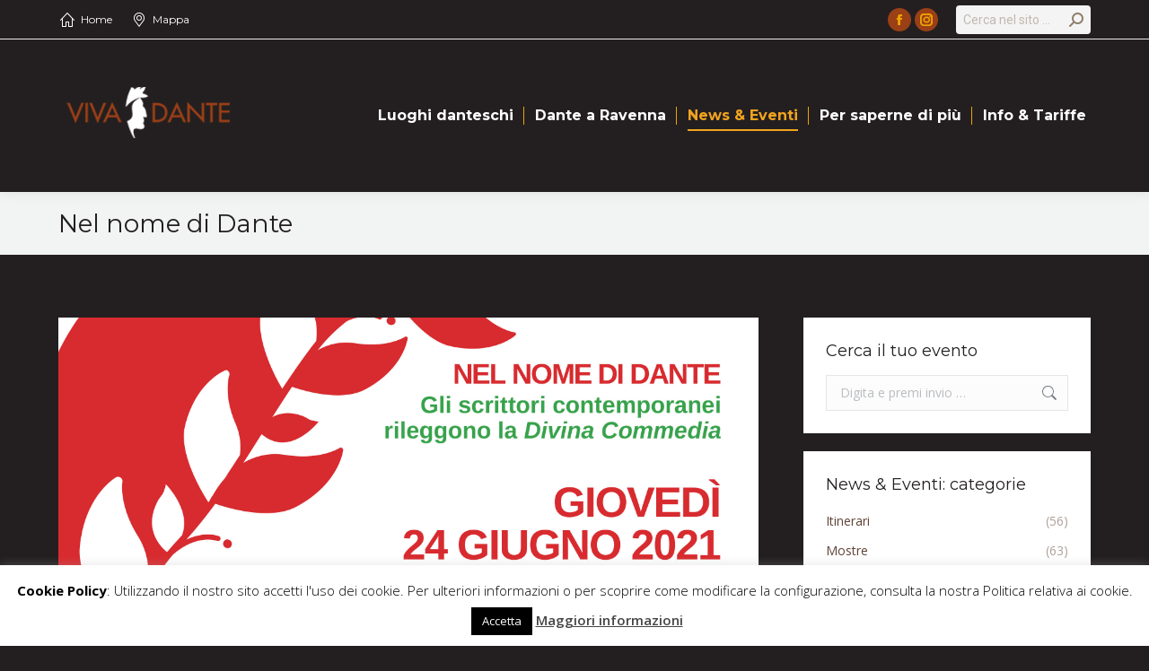

--- FILE ---
content_type: text/html; charset=UTF-8
request_url: https://vivadante.it/nel-nome-di-dante/
body_size: 26074
content:
<!DOCTYPE html>
<!--[if !(IE 6) | !(IE 7) | !(IE 8)  ]><!-->
<html lang="it-IT" class="no-js">
<!--<![endif]-->
<head>
	<meta charset="UTF-8" />
		<meta name="viewport" content="width=device-width, initial-scale=1, maximum-scale=1, user-scalable=0">
		<meta name="theme-color" content="#f0a31f"/>	<link rel="profile" href="https://gmpg.org/xfn/11" />
	<title>Nel nome di Dante &#8211; Viva Dante</title>
<meta name='robots' content='max-image-preview:large' />
<link rel='dns-prefetch' href='//cdnjs.cloudflare.com' />
<link rel='dns-prefetch' href='//fonts.googleapis.com' />
<link rel="alternate" type="application/rss+xml" title="Viva Dante &raquo; Feed" href="https://vivadante.it/feed/" />
<link rel="alternate" type="application/rss+xml" title="Viva Dante &raquo; Feed dei commenti" href="https://vivadante.it/comments/feed/" />
<link rel="alternate" type="text/calendar" title="Viva Dante &raquo; iCal Feed" href="https://vivadante.it/events/?ical=1" />
		<!-- This site uses the Google Analytics by ExactMetrics plugin v7.14.2 - Using Analytics tracking - https://www.exactmetrics.com/ -->
							<script src="//www.googletagmanager.com/gtag/js?id=UA-199572360-1"  data-cfasync="false" data-wpfc-render="false" type="text/javascript" async></script>
			<script data-cfasync="false" data-wpfc-render="false" type="text/javascript">
				var em_version = '7.14.2';
				var em_track_user = true;
				var em_no_track_reason = '';
				
								var disableStrs = [
															'ga-disable-UA-199572360-1',
									];

				/* Function to detect opted out users */
				function __gtagTrackerIsOptedOut() {
					for (var index = 0; index < disableStrs.length; index++) {
						if (document.cookie.indexOf(disableStrs[index] + '=true') > -1) {
							return true;
						}
					}

					return false;
				}

				/* Disable tracking if the opt-out cookie exists. */
				if (__gtagTrackerIsOptedOut()) {
					for (var index = 0; index < disableStrs.length; index++) {
						window[disableStrs[index]] = true;
					}
				}

				/* Opt-out function */
				function __gtagTrackerOptout() {
					for (var index = 0; index < disableStrs.length; index++) {
						document.cookie = disableStrs[index] + '=true; expires=Thu, 31 Dec 2099 23:59:59 UTC; path=/';
						window[disableStrs[index]] = true;
					}
				}

				if ('undefined' === typeof gaOptout) {
					function gaOptout() {
						__gtagTrackerOptout();
					}
				}
								window.dataLayer = window.dataLayer || [];

				window.ExactMetricsDualTracker = {
					helpers: {},
					trackers: {},
				};
				if (em_track_user) {
					function __gtagDataLayer() {
						dataLayer.push(arguments);
					}

					function __gtagTracker(type, name, parameters) {
						if (!parameters) {
							parameters = {};
						}

						if (parameters.send_to) {
							__gtagDataLayer.apply(null, arguments);
							return;
						}

						if (type === 'event') {
							
														parameters.send_to = exactmetrics_frontend.ua;
							__gtagDataLayer(type, name, parameters);
													} else {
							__gtagDataLayer.apply(null, arguments);
						}
					}

					__gtagTracker('js', new Date());
					__gtagTracker('set', {
						'developer_id.dNDMyYj': true,
											});
															__gtagTracker('config', 'UA-199572360-1', {"forceSSL":"true"} );
										window.gtag = __gtagTracker;										(function () {
						/* https://developers.google.com/analytics/devguides/collection/analyticsjs/ */
						/* ga and __gaTracker compatibility shim. */
						var noopfn = function () {
							return null;
						};
						var newtracker = function () {
							return new Tracker();
						};
						var Tracker = function () {
							return null;
						};
						var p = Tracker.prototype;
						p.get = noopfn;
						p.set = noopfn;
						p.send = function () {
							var args = Array.prototype.slice.call(arguments);
							args.unshift('send');
							__gaTracker.apply(null, args);
						};
						var __gaTracker = function () {
							var len = arguments.length;
							if (len === 0) {
								return;
							}
							var f = arguments[len - 1];
							if (typeof f !== 'object' || f === null || typeof f.hitCallback !== 'function') {
								if ('send' === arguments[0]) {
									var hitConverted, hitObject = false, action;
									if ('event' === arguments[1]) {
										if ('undefined' !== typeof arguments[3]) {
											hitObject = {
												'eventAction': arguments[3],
												'eventCategory': arguments[2],
												'eventLabel': arguments[4],
												'value': arguments[5] ? arguments[5] : 1,
											}
										}
									}
									if ('pageview' === arguments[1]) {
										if ('undefined' !== typeof arguments[2]) {
											hitObject = {
												'eventAction': 'page_view',
												'page_path': arguments[2],
											}
										}
									}
									if (typeof arguments[2] === 'object') {
										hitObject = arguments[2];
									}
									if (typeof arguments[5] === 'object') {
										Object.assign(hitObject, arguments[5]);
									}
									if ('undefined' !== typeof arguments[1].hitType) {
										hitObject = arguments[1];
										if ('pageview' === hitObject.hitType) {
											hitObject.eventAction = 'page_view';
										}
									}
									if (hitObject) {
										action = 'timing' === arguments[1].hitType ? 'timing_complete' : hitObject.eventAction;
										hitConverted = mapArgs(hitObject);
										__gtagTracker('event', action, hitConverted);
									}
								}
								return;
							}

							function mapArgs(args) {
								var arg, hit = {};
								var gaMap = {
									'eventCategory': 'event_category',
									'eventAction': 'event_action',
									'eventLabel': 'event_label',
									'eventValue': 'event_value',
									'nonInteraction': 'non_interaction',
									'timingCategory': 'event_category',
									'timingVar': 'name',
									'timingValue': 'value',
									'timingLabel': 'event_label',
									'page': 'page_path',
									'location': 'page_location',
									'title': 'page_title',
								};
								for (arg in args) {
																		if (!(!args.hasOwnProperty(arg) || !gaMap.hasOwnProperty(arg))) {
										hit[gaMap[arg]] = args[arg];
									} else {
										hit[arg] = args[arg];
									}
								}
								return hit;
							}

							try {
								f.hitCallback();
							} catch (ex) {
							}
						};
						__gaTracker.create = newtracker;
						__gaTracker.getByName = newtracker;
						__gaTracker.getAll = function () {
							return [];
						};
						__gaTracker.remove = noopfn;
						__gaTracker.loaded = true;
						window['__gaTracker'] = __gaTracker;
					})();
									} else {
										console.log("");
					(function () {
						function __gtagTracker() {
							return null;
						}

						window['__gtagTracker'] = __gtagTracker;
						window['gtag'] = __gtagTracker;
					})();
									}
			</script>
				<!-- / Google Analytics by ExactMetrics -->
		<script type="text/javascript">
window._wpemojiSettings = {"baseUrl":"https:\/\/s.w.org\/images\/core\/emoji\/14.0.0\/72x72\/","ext":".png","svgUrl":"https:\/\/s.w.org\/images\/core\/emoji\/14.0.0\/svg\/","svgExt":".svg","source":{"concatemoji":"https:\/\/vivadante.it\/wp-includes\/js\/wp-emoji-release.min.js?ver=6.2.8"}};
/*! This file is auto-generated */
!function(e,a,t){var n,r,o,i=a.createElement("canvas"),p=i.getContext&&i.getContext("2d");function s(e,t){p.clearRect(0,0,i.width,i.height),p.fillText(e,0,0);e=i.toDataURL();return p.clearRect(0,0,i.width,i.height),p.fillText(t,0,0),e===i.toDataURL()}function c(e){var t=a.createElement("script");t.src=e,t.defer=t.type="text/javascript",a.getElementsByTagName("head")[0].appendChild(t)}for(o=Array("flag","emoji"),t.supports={everything:!0,everythingExceptFlag:!0},r=0;r<o.length;r++)t.supports[o[r]]=function(e){if(p&&p.fillText)switch(p.textBaseline="top",p.font="600 32px Arial",e){case"flag":return s("\ud83c\udff3\ufe0f\u200d\u26a7\ufe0f","\ud83c\udff3\ufe0f\u200b\u26a7\ufe0f")?!1:!s("\ud83c\uddfa\ud83c\uddf3","\ud83c\uddfa\u200b\ud83c\uddf3")&&!s("\ud83c\udff4\udb40\udc67\udb40\udc62\udb40\udc65\udb40\udc6e\udb40\udc67\udb40\udc7f","\ud83c\udff4\u200b\udb40\udc67\u200b\udb40\udc62\u200b\udb40\udc65\u200b\udb40\udc6e\u200b\udb40\udc67\u200b\udb40\udc7f");case"emoji":return!s("\ud83e\udef1\ud83c\udffb\u200d\ud83e\udef2\ud83c\udfff","\ud83e\udef1\ud83c\udffb\u200b\ud83e\udef2\ud83c\udfff")}return!1}(o[r]),t.supports.everything=t.supports.everything&&t.supports[o[r]],"flag"!==o[r]&&(t.supports.everythingExceptFlag=t.supports.everythingExceptFlag&&t.supports[o[r]]);t.supports.everythingExceptFlag=t.supports.everythingExceptFlag&&!t.supports.flag,t.DOMReady=!1,t.readyCallback=function(){t.DOMReady=!0},t.supports.everything||(n=function(){t.readyCallback()},a.addEventListener?(a.addEventListener("DOMContentLoaded",n,!1),e.addEventListener("load",n,!1)):(e.attachEvent("onload",n),a.attachEvent("onreadystatechange",function(){"complete"===a.readyState&&t.readyCallback()})),(e=t.source||{}).concatemoji?c(e.concatemoji):e.wpemoji&&e.twemoji&&(c(e.twemoji),c(e.wpemoji)))}(window,document,window._wpemojiSettings);
</script>
<style type="text/css">
img.wp-smiley,
img.emoji {
	display: inline !important;
	border: none !important;
	box-shadow: none !important;
	height: 1em !important;
	width: 1em !important;
	margin: 0 0.07em !important;
	vertical-align: -0.1em !important;
	background: none !important;
	padding: 0 !important;
}
</style>
	<link rel='stylesheet' id='layerslider-css' href='https://vivadante.it/wp-content/plugins/LayerSlider/assets/static/layerslider/css/layerslider.css?ver=7.7.0' type='text/css' media='all' />
<link rel='stylesheet' id='ls-google-fonts-css' href='https://fonts.googleapis.com/css?family=Lato:100,100i,200,200i,300,300i,400,400i,500,500i,600,600i,700,700i,800,800i,900,900i%7COpen+Sans:100,100i,200,200i,300,300i,400,400i,500,500i,600,600i,700,700i,800,800i,900,900i%7CIndie+Flower:100,100i,200,200i,300,300i,400,400i,500,500i,600,600i,700,700i,800,800i,900,900i%7COswald:100,100i,200,200i,300,300i,400,400i,500,500i,600,600i,700,700i,800,800i,900,900i' type='text/css' media='all' />
<link rel='stylesheet' id='wp-block-library-css' href='https://vivadante.it/wp-includes/css/dist/block-library/style.min.css?ver=6.2.8' type='text/css' media='all' />
<style id='wp-block-library-theme-inline-css' type='text/css'>
.wp-block-audio figcaption{color:#555;font-size:13px;text-align:center}.is-dark-theme .wp-block-audio figcaption{color:hsla(0,0%,100%,.65)}.wp-block-audio{margin:0 0 1em}.wp-block-code{border:1px solid #ccc;border-radius:4px;font-family:Menlo,Consolas,monaco,monospace;padding:.8em 1em}.wp-block-embed figcaption{color:#555;font-size:13px;text-align:center}.is-dark-theme .wp-block-embed figcaption{color:hsla(0,0%,100%,.65)}.wp-block-embed{margin:0 0 1em}.blocks-gallery-caption{color:#555;font-size:13px;text-align:center}.is-dark-theme .blocks-gallery-caption{color:hsla(0,0%,100%,.65)}.wp-block-image figcaption{color:#555;font-size:13px;text-align:center}.is-dark-theme .wp-block-image figcaption{color:hsla(0,0%,100%,.65)}.wp-block-image{margin:0 0 1em}.wp-block-pullquote{border-bottom:4px solid;border-top:4px solid;color:currentColor;margin-bottom:1.75em}.wp-block-pullquote cite,.wp-block-pullquote footer,.wp-block-pullquote__citation{color:currentColor;font-size:.8125em;font-style:normal;text-transform:uppercase}.wp-block-quote{border-left:.25em solid;margin:0 0 1.75em;padding-left:1em}.wp-block-quote cite,.wp-block-quote footer{color:currentColor;font-size:.8125em;font-style:normal;position:relative}.wp-block-quote.has-text-align-right{border-left:none;border-right:.25em solid;padding-left:0;padding-right:1em}.wp-block-quote.has-text-align-center{border:none;padding-left:0}.wp-block-quote.is-large,.wp-block-quote.is-style-large,.wp-block-quote.is-style-plain{border:none}.wp-block-search .wp-block-search__label{font-weight:700}.wp-block-search__button{border:1px solid #ccc;padding:.375em .625em}:where(.wp-block-group.has-background){padding:1.25em 2.375em}.wp-block-separator.has-css-opacity{opacity:.4}.wp-block-separator{border:none;border-bottom:2px solid;margin-left:auto;margin-right:auto}.wp-block-separator.has-alpha-channel-opacity{opacity:1}.wp-block-separator:not(.is-style-wide):not(.is-style-dots){width:100px}.wp-block-separator.has-background:not(.is-style-dots){border-bottom:none;height:1px}.wp-block-separator.has-background:not(.is-style-wide):not(.is-style-dots){height:2px}.wp-block-table{margin:0 0 1em}.wp-block-table td,.wp-block-table th{word-break:normal}.wp-block-table figcaption{color:#555;font-size:13px;text-align:center}.is-dark-theme .wp-block-table figcaption{color:hsla(0,0%,100%,.65)}.wp-block-video figcaption{color:#555;font-size:13px;text-align:center}.is-dark-theme .wp-block-video figcaption{color:hsla(0,0%,100%,.65)}.wp-block-video{margin:0 0 1em}.wp-block-template-part.has-background{margin-bottom:0;margin-top:0;padding:1.25em 2.375em}
</style>
<link rel='stylesheet' id='classic-theme-styles-css' href='https://vivadante.it/wp-includes/css/classic-themes.min.css?ver=6.2.8' type='text/css' media='all' />
<style id='global-styles-inline-css' type='text/css'>
body{--wp--preset--color--black: #000000;--wp--preset--color--cyan-bluish-gray: #abb8c3;--wp--preset--color--white: #FFF;--wp--preset--color--pale-pink: #f78da7;--wp--preset--color--vivid-red: #cf2e2e;--wp--preset--color--luminous-vivid-orange: #ff6900;--wp--preset--color--luminous-vivid-amber: #fcb900;--wp--preset--color--light-green-cyan: #7bdcb5;--wp--preset--color--vivid-green-cyan: #00d084;--wp--preset--color--pale-cyan-blue: #8ed1fc;--wp--preset--color--vivid-cyan-blue: #0693e3;--wp--preset--color--vivid-purple: #9b51e0;--wp--preset--color--accent: #f0a31f;--wp--preset--color--dark-gray: #111;--wp--preset--color--light-gray: #767676;--wp--preset--gradient--vivid-cyan-blue-to-vivid-purple: linear-gradient(135deg,rgba(6,147,227,1) 0%,rgb(155,81,224) 100%);--wp--preset--gradient--light-green-cyan-to-vivid-green-cyan: linear-gradient(135deg,rgb(122,220,180) 0%,rgb(0,208,130) 100%);--wp--preset--gradient--luminous-vivid-amber-to-luminous-vivid-orange: linear-gradient(135deg,rgba(252,185,0,1) 0%,rgba(255,105,0,1) 100%);--wp--preset--gradient--luminous-vivid-orange-to-vivid-red: linear-gradient(135deg,rgba(255,105,0,1) 0%,rgb(207,46,46) 100%);--wp--preset--gradient--very-light-gray-to-cyan-bluish-gray: linear-gradient(135deg,rgb(238,238,238) 0%,rgb(169,184,195) 100%);--wp--preset--gradient--cool-to-warm-spectrum: linear-gradient(135deg,rgb(74,234,220) 0%,rgb(151,120,209) 20%,rgb(207,42,186) 40%,rgb(238,44,130) 60%,rgb(251,105,98) 80%,rgb(254,248,76) 100%);--wp--preset--gradient--blush-light-purple: linear-gradient(135deg,rgb(255,206,236) 0%,rgb(152,150,240) 100%);--wp--preset--gradient--blush-bordeaux: linear-gradient(135deg,rgb(254,205,165) 0%,rgb(254,45,45) 50%,rgb(107,0,62) 100%);--wp--preset--gradient--luminous-dusk: linear-gradient(135deg,rgb(255,203,112) 0%,rgb(199,81,192) 50%,rgb(65,88,208) 100%);--wp--preset--gradient--pale-ocean: linear-gradient(135deg,rgb(255,245,203) 0%,rgb(182,227,212) 50%,rgb(51,167,181) 100%);--wp--preset--gradient--electric-grass: linear-gradient(135deg,rgb(202,248,128) 0%,rgb(113,206,126) 100%);--wp--preset--gradient--midnight: linear-gradient(135deg,rgb(2,3,129) 0%,rgb(40,116,252) 100%);--wp--preset--duotone--dark-grayscale: url('#wp-duotone-dark-grayscale');--wp--preset--duotone--grayscale: url('#wp-duotone-grayscale');--wp--preset--duotone--purple-yellow: url('#wp-duotone-purple-yellow');--wp--preset--duotone--blue-red: url('#wp-duotone-blue-red');--wp--preset--duotone--midnight: url('#wp-duotone-midnight');--wp--preset--duotone--magenta-yellow: url('#wp-duotone-magenta-yellow');--wp--preset--duotone--purple-green: url('#wp-duotone-purple-green');--wp--preset--duotone--blue-orange: url('#wp-duotone-blue-orange');--wp--preset--font-size--small: 13px;--wp--preset--font-size--medium: 20px;--wp--preset--font-size--large: 36px;--wp--preset--font-size--x-large: 42px;--wp--preset--spacing--20: 0.44rem;--wp--preset--spacing--30: 0.67rem;--wp--preset--spacing--40: 1rem;--wp--preset--spacing--50: 1.5rem;--wp--preset--spacing--60: 2.25rem;--wp--preset--spacing--70: 3.38rem;--wp--preset--spacing--80: 5.06rem;--wp--preset--shadow--natural: 6px 6px 9px rgba(0, 0, 0, 0.2);--wp--preset--shadow--deep: 12px 12px 50px rgba(0, 0, 0, 0.4);--wp--preset--shadow--sharp: 6px 6px 0px rgba(0, 0, 0, 0.2);--wp--preset--shadow--outlined: 6px 6px 0px -3px rgba(255, 255, 255, 1), 6px 6px rgba(0, 0, 0, 1);--wp--preset--shadow--crisp: 6px 6px 0px rgba(0, 0, 0, 1);}:where(.is-layout-flex){gap: 0.5em;}body .is-layout-flow > .alignleft{float: left;margin-inline-start: 0;margin-inline-end: 2em;}body .is-layout-flow > .alignright{float: right;margin-inline-start: 2em;margin-inline-end: 0;}body .is-layout-flow > .aligncenter{margin-left: auto !important;margin-right: auto !important;}body .is-layout-constrained > .alignleft{float: left;margin-inline-start: 0;margin-inline-end: 2em;}body .is-layout-constrained > .alignright{float: right;margin-inline-start: 2em;margin-inline-end: 0;}body .is-layout-constrained > .aligncenter{margin-left: auto !important;margin-right: auto !important;}body .is-layout-constrained > :where(:not(.alignleft):not(.alignright):not(.alignfull)){max-width: var(--wp--style--global--content-size);margin-left: auto !important;margin-right: auto !important;}body .is-layout-constrained > .alignwide{max-width: var(--wp--style--global--wide-size);}body .is-layout-flex{display: flex;}body .is-layout-flex{flex-wrap: wrap;align-items: center;}body .is-layout-flex > *{margin: 0;}:where(.wp-block-columns.is-layout-flex){gap: 2em;}.has-black-color{color: var(--wp--preset--color--black) !important;}.has-cyan-bluish-gray-color{color: var(--wp--preset--color--cyan-bluish-gray) !important;}.has-white-color{color: var(--wp--preset--color--white) !important;}.has-pale-pink-color{color: var(--wp--preset--color--pale-pink) !important;}.has-vivid-red-color{color: var(--wp--preset--color--vivid-red) !important;}.has-luminous-vivid-orange-color{color: var(--wp--preset--color--luminous-vivid-orange) !important;}.has-luminous-vivid-amber-color{color: var(--wp--preset--color--luminous-vivid-amber) !important;}.has-light-green-cyan-color{color: var(--wp--preset--color--light-green-cyan) !important;}.has-vivid-green-cyan-color{color: var(--wp--preset--color--vivid-green-cyan) !important;}.has-pale-cyan-blue-color{color: var(--wp--preset--color--pale-cyan-blue) !important;}.has-vivid-cyan-blue-color{color: var(--wp--preset--color--vivid-cyan-blue) !important;}.has-vivid-purple-color{color: var(--wp--preset--color--vivid-purple) !important;}.has-black-background-color{background-color: var(--wp--preset--color--black) !important;}.has-cyan-bluish-gray-background-color{background-color: var(--wp--preset--color--cyan-bluish-gray) !important;}.has-white-background-color{background-color: var(--wp--preset--color--white) !important;}.has-pale-pink-background-color{background-color: var(--wp--preset--color--pale-pink) !important;}.has-vivid-red-background-color{background-color: var(--wp--preset--color--vivid-red) !important;}.has-luminous-vivid-orange-background-color{background-color: var(--wp--preset--color--luminous-vivid-orange) !important;}.has-luminous-vivid-amber-background-color{background-color: var(--wp--preset--color--luminous-vivid-amber) !important;}.has-light-green-cyan-background-color{background-color: var(--wp--preset--color--light-green-cyan) !important;}.has-vivid-green-cyan-background-color{background-color: var(--wp--preset--color--vivid-green-cyan) !important;}.has-pale-cyan-blue-background-color{background-color: var(--wp--preset--color--pale-cyan-blue) !important;}.has-vivid-cyan-blue-background-color{background-color: var(--wp--preset--color--vivid-cyan-blue) !important;}.has-vivid-purple-background-color{background-color: var(--wp--preset--color--vivid-purple) !important;}.has-black-border-color{border-color: var(--wp--preset--color--black) !important;}.has-cyan-bluish-gray-border-color{border-color: var(--wp--preset--color--cyan-bluish-gray) !important;}.has-white-border-color{border-color: var(--wp--preset--color--white) !important;}.has-pale-pink-border-color{border-color: var(--wp--preset--color--pale-pink) !important;}.has-vivid-red-border-color{border-color: var(--wp--preset--color--vivid-red) !important;}.has-luminous-vivid-orange-border-color{border-color: var(--wp--preset--color--luminous-vivid-orange) !important;}.has-luminous-vivid-amber-border-color{border-color: var(--wp--preset--color--luminous-vivid-amber) !important;}.has-light-green-cyan-border-color{border-color: var(--wp--preset--color--light-green-cyan) !important;}.has-vivid-green-cyan-border-color{border-color: var(--wp--preset--color--vivid-green-cyan) !important;}.has-pale-cyan-blue-border-color{border-color: var(--wp--preset--color--pale-cyan-blue) !important;}.has-vivid-cyan-blue-border-color{border-color: var(--wp--preset--color--vivid-cyan-blue) !important;}.has-vivid-purple-border-color{border-color: var(--wp--preset--color--vivid-purple) !important;}.has-vivid-cyan-blue-to-vivid-purple-gradient-background{background: var(--wp--preset--gradient--vivid-cyan-blue-to-vivid-purple) !important;}.has-light-green-cyan-to-vivid-green-cyan-gradient-background{background: var(--wp--preset--gradient--light-green-cyan-to-vivid-green-cyan) !important;}.has-luminous-vivid-amber-to-luminous-vivid-orange-gradient-background{background: var(--wp--preset--gradient--luminous-vivid-amber-to-luminous-vivid-orange) !important;}.has-luminous-vivid-orange-to-vivid-red-gradient-background{background: var(--wp--preset--gradient--luminous-vivid-orange-to-vivid-red) !important;}.has-very-light-gray-to-cyan-bluish-gray-gradient-background{background: var(--wp--preset--gradient--very-light-gray-to-cyan-bluish-gray) !important;}.has-cool-to-warm-spectrum-gradient-background{background: var(--wp--preset--gradient--cool-to-warm-spectrum) !important;}.has-blush-light-purple-gradient-background{background: var(--wp--preset--gradient--blush-light-purple) !important;}.has-blush-bordeaux-gradient-background{background: var(--wp--preset--gradient--blush-bordeaux) !important;}.has-luminous-dusk-gradient-background{background: var(--wp--preset--gradient--luminous-dusk) !important;}.has-pale-ocean-gradient-background{background: var(--wp--preset--gradient--pale-ocean) !important;}.has-electric-grass-gradient-background{background: var(--wp--preset--gradient--electric-grass) !important;}.has-midnight-gradient-background{background: var(--wp--preset--gradient--midnight) !important;}.has-small-font-size{font-size: var(--wp--preset--font-size--small) !important;}.has-medium-font-size{font-size: var(--wp--preset--font-size--medium) !important;}.has-large-font-size{font-size: var(--wp--preset--font-size--large) !important;}.has-x-large-font-size{font-size: var(--wp--preset--font-size--x-large) !important;}
.wp-block-navigation a:where(:not(.wp-element-button)){color: inherit;}
:where(.wp-block-columns.is-layout-flex){gap: 2em;}
.wp-block-pullquote{font-size: 1.5em;line-height: 1.6;}
</style>
<link rel='stylesheet' id='contact-form-7-css' href='https://vivadante.it/wp-content/plugins/contact-form-7/includes/css/styles.css?ver=5.7.5.1' type='text/css' media='all' />
<link rel='stylesheet' id='cookie-law-info-css' href='https://vivadante.it/wp-content/plugins/cookie-law-info/legacy/public/css/cookie-law-info-public.css?ver=3.0.8' type='text/css' media='all' />
<link rel='stylesheet' id='cookie-law-info-gdpr-css' href='https://vivadante.it/wp-content/plugins/cookie-law-info/legacy/public/css/cookie-law-info-gdpr.css?ver=3.0.8' type='text/css' media='all' />
<link rel='stylesheet' id='go-pricing-styles-css' href='https://vivadante.it/wp-content/plugins/go_pricing/assets/css/go_pricing_styles.css?ver=3.3.19' type='text/css' media='all' />
<link rel='stylesheet' id='the7-font-css' href='https://vivadante.it/wp-content/themes/dt-the7/fonts/icomoon-the7-font/icomoon-the7-font.min.css?ver=11.6.1' type='text/css' media='all' />
<link rel='stylesheet' id='the7-awesome-fonts-css' href='https://vivadante.it/wp-content/themes/dt-the7/fonts/FontAwesome/css/all.min.css?ver=11.6.1' type='text/css' media='all' />
<link rel='stylesheet' id='the7-awesome-fonts-back-css' href='https://vivadante.it/wp-content/themes/dt-the7/fonts/FontAwesome/back-compat.min.css?ver=11.6.1' type='text/css' media='all' />
<link rel='stylesheet' id='the7-Defaults-css' href='https://vivadante.it/wp-content/uploads/smile_fonts/Defaults/Defaults.css?ver=6.2.8' type='text/css' media='all' />
<link rel='stylesheet' id='simcal-qtip-css' href='https://vivadante.it/wp-content/plugins/google-calendar-events/assets/css/vendor/jquery.qtip.min.css?ver=3.1.42' type='text/css' media='all' />
<link rel='stylesheet' id='simcal-default-calendar-grid-css' href='https://vivadante.it/wp-content/plugins/google-calendar-events/assets/css/default-calendar-grid.min.css?ver=3.1.42' type='text/css' media='all' />
<link rel='stylesheet' id='simcal-default-calendar-list-css' href='https://vivadante.it/wp-content/plugins/google-calendar-events/assets/css/default-calendar-list.min.css?ver=3.1.42' type='text/css' media='all' />
<link rel='stylesheet' id='js_composer_front-css' href='https://vivadante.it/wp-content/plugins/js_composer/assets/css/js_composer.min.css?ver=6.10.0' type='text/css' media='all' />
<link rel='stylesheet' id='video-js-css' href='https://vivadante.it/wp-content/plugins/video-embed-thumbnail-generator/video-js/v5/video-js.min.css?ver=5.20.5' type='text/css' media='all' />
<link rel='stylesheet' id='video-js-kg-skin-css' href='https://vivadante.it/wp-content/plugins/video-embed-thumbnail-generator/video-js/v5/kg-video-js-skin.css?ver=4.8.9' type='text/css' media='all' />
<link rel='stylesheet' id='kgvid_video_styles-css' href='https://vivadante.it/wp-content/plugins/video-embed-thumbnail-generator/src/public/css/videopack-styles.css?ver=4.8.9' type='text/css' media='all' />
<link rel='stylesheet' id='dt-web-fonts-css' href='https://fonts.googleapis.com/css?family=Open+Sans:400,600,700%7CMontserrat:400,600,700%7CRoboto:400,600,700%7CAbril+Fatface:400,600,700' type='text/css' media='all' />
<link rel='stylesheet' id='dt-main-css' href='https://vivadante.it/wp-content/themes/dt-the7/css/main.min.css?ver=11.6.1' type='text/css' media='all' />
<style id='dt-main-inline-css' type='text/css'>
body #load {
  display: block;
  height: 100%;
  overflow: hidden;
  position: fixed;
  width: 100%;
  z-index: 9901;
  opacity: 1;
  visibility: visible;
  transition: all .35s ease-out;
}
.load-wrap {
  width: 100%;
  height: 100%;
  background-position: center center;
  background-repeat: no-repeat;
  text-align: center;
  display: -ms-flexbox;
  display: -ms-flex;
  display: flex;
  -ms-align-items: center;
  -ms-flex-align: center;
  align-items: center;
  -ms-flex-flow: column wrap;
  flex-flow: column wrap;
  -ms-flex-pack: center;
  -ms-justify-content: center;
  justify-content: center;
}
.load-wrap > svg {
  position: absolute;
  top: 50%;
  left: 50%;
  transform: translate(-50%,-50%);
}
#load {
  background: var(--the7-elementor-beautiful-loading-bg,#ffffff);
  --the7-beautiful-spinner-color2: var(--the7-beautiful-spinner-color,#604337);
}

</style>
<link rel='stylesheet' id='the7-custom-scrollbar-css' href='https://vivadante.it/wp-content/themes/dt-the7/lib/custom-scrollbar/custom-scrollbar.min.css?ver=11.6.1' type='text/css' media='all' />
<link rel='stylesheet' id='the7-wpbakery-css' href='https://vivadante.it/wp-content/themes/dt-the7/css/wpbakery.min.css?ver=11.6.1' type='text/css' media='all' />
<link rel='stylesheet' id='the7-core-css' href='https://vivadante.it/wp-content/plugins/dt-the7-core/assets/css/post-type.min.css?ver=2.7.4' type='text/css' media='all' />
<link rel='stylesheet' id='the7-css-vars-css' href='https://vivadante.it/wp-content/uploads/the7-css/css-vars.css?ver=8cb1af4be866' type='text/css' media='all' />
<link rel='stylesheet' id='dt-custom-css' href='https://vivadante.it/wp-content/uploads/the7-css/custom.css?ver=8cb1af4be866' type='text/css' media='all' />
<link rel='stylesheet' id='dt-media-css' href='https://vivadante.it/wp-content/uploads/the7-css/media.css?ver=8cb1af4be866' type='text/css' media='all' />
<link rel='stylesheet' id='the7-mega-menu-css' href='https://vivadante.it/wp-content/uploads/the7-css/mega-menu.css?ver=8cb1af4be866' type='text/css' media='all' />
<link rel='stylesheet' id='the7-elements-albums-portfolio-css' href='https://vivadante.it/wp-content/uploads/the7-css/the7-elements-albums-portfolio.css?ver=8cb1af4be866' type='text/css' media='all' />
<link rel='stylesheet' id='the7-elements-css' href='https://vivadante.it/wp-content/uploads/the7-css/post-type-dynamic.css?ver=8cb1af4be866' type='text/css' media='all' />
<link rel='stylesheet' id='style-css' href='https://vivadante.it/wp-content/themes/dt-the7/style.css?ver=11.6.1' type='text/css' media='all' />
<script type='text/javascript' src='https://vivadante.it/wp-includes/js/jquery/jquery.min.js?ver=3.6.4' id='jquery-core-js'></script>
<script type='text/javascript' src='https://vivadante.it/wp-includes/js/jquery/jquery-migrate.min.js?ver=3.4.0' id='jquery-migrate-js'></script>
<script type='text/javascript' id='layerslider-utils-js-extra'>
/* <![CDATA[ */
var LS_Meta = {"v":"7.7.0","fixGSAP":"1"};
/* ]]> */
</script>
<script type='text/javascript' src='https://vivadante.it/wp-content/plugins/LayerSlider/assets/static/layerslider/js/layerslider.utils.js?ver=7.7.0' id='layerslider-utils-js'></script>
<script type='text/javascript' src='https://vivadante.it/wp-content/plugins/LayerSlider/assets/static/layerslider/js/layerslider.kreaturamedia.jquery.js?ver=7.7.0' id='layerslider-js'></script>
<script type='text/javascript' src='https://vivadante.it/wp-content/plugins/LayerSlider/assets/static/layerslider/js/layerslider.transitions.js?ver=7.7.0' id='layerslider-transitions-js'></script>
<script type='text/javascript' src='https://vivadante.it/wp-content/plugins/google-analytics-dashboard-for-wp/assets/js/frontend-gtag.min.js?ver=7.14.2' id='exactmetrics-frontend-script-js'></script>
<script data-cfasync="false" data-wpfc-render="false" type="text/javascript" id='exactmetrics-frontend-script-js-extra'>/* <![CDATA[ */
var exactmetrics_frontend = {"js_events_tracking":"true","download_extensions":"zip,mp3,mpeg,pdf,docx,pptx,xlsx,rar","inbound_paths":"[{\"path\":\"\\\/go\\\/\",\"label\":\"affiliate\"},{\"path\":\"\\\/recommend\\\/\",\"label\":\"affiliate\"}]","home_url":"https:\/\/vivadante.it","hash_tracking":"false","ua":"UA-199572360-1","v4_id":""};/* ]]> */
</script>
<script type='text/javascript' src='https://vivadante.it/wp-content/plugins/breaking-news-wp/js/marquee-scroll.js?ver=6.2.8' id='brnwp_marquee_scroll-js'></script>
<script type='text/javascript' src='https://vivadante.it/wp-content/plugins/breaking-news-wp/js/marquee-scroll-min.js?ver=6.2.8' id='brnwp_marquee_scroll_min-js'></script>
<script type='text/javascript' src='https://vivadante.it/wp-content/plugins/breaking-news-wp/js/jquery.marquee.min.js?ver=6.2.8' id='brnwp_marquee_min-js'></script>
<script type='text/javascript' id='cookie-law-info-js-extra'>
/* <![CDATA[ */
var Cli_Data = {"nn_cookie_ids":[],"cookielist":[],"non_necessary_cookies":[],"ccpaEnabled":"","ccpaRegionBased":"","ccpaBarEnabled":"","strictlyEnabled":["necessary","obligatoire"],"ccpaType":"gdpr","js_blocking":"","custom_integration":"","triggerDomRefresh":"","secure_cookies":""};
var cli_cookiebar_settings = {"animate_speed_hide":"500","animate_speed_show":"500","background":"#fff","border":"#444","border_on":"","button_1_button_colour":"#000","button_1_button_hover":"#000000","button_1_link_colour":"#fff","button_1_as_button":"1","button_1_new_win":"","button_2_button_colour":"#333","button_2_button_hover":"#292929","button_2_link_colour":"#444","button_2_as_button":"","button_2_hidebar":"","button_3_button_colour":"#000","button_3_button_hover":"#000000","button_3_link_colour":"#fff","button_3_as_button":"1","button_3_new_win":"","button_4_button_colour":"#000","button_4_button_hover":"#000000","button_4_link_colour":"#fff","button_4_as_button":"1","button_7_button_colour":"#61a229","button_7_button_hover":"#4e8221","button_7_link_colour":"#fff","button_7_as_button":"1","button_7_new_win":"","font_family":"inherit","header_fix":"","notify_animate_hide":"1","notify_animate_show":"","notify_div_id":"#cookie-law-info-bar","notify_position_horizontal":"left","notify_position_vertical":"bottom","scroll_close":"","scroll_close_reload":"","accept_close_reload":"","reject_close_reload":"","showagain_tab":"1","showagain_background":"#fff","showagain_border":"#000","showagain_div_id":"#cookie-law-info-again","showagain_x_position":"20px","text":"#000","show_once_yn":"","show_once":"10000","logging_on":"","as_popup":"","popup_overlay":"1","bar_heading_text":"","cookie_bar_as":"banner","popup_showagain_position":"bottom-right","widget_position":"left"};
var log_object = {"ajax_url":"https:\/\/vivadante.it\/wp-admin\/admin-ajax.php"};
/* ]]> */
</script>
<script type='text/javascript' src='https://vivadante.it/wp-content/plugins/cookie-law-info/legacy/public/js/cookie-law-info-public.js?ver=3.0.8' id='cookie-law-info-js'></script>
<script type='text/javascript' id='gw-tweenmax-js-before'>
var oldGS=window.GreenSockGlobals,oldGSQueue=window._gsQueue,oldGSDefine=window._gsDefine;window._gsDefine=null;delete(window._gsDefine);var gwGS=window.GreenSockGlobals={};
</script>
<script type='text/javascript' src='https://cdnjs.cloudflare.com/ajax/libs/gsap/1.11.2/TweenMax.min.js' id='gw-tweenmax-js'></script>
<script type='text/javascript' id='gw-tweenmax-js-after'>
try{window.GreenSockGlobals=null;window._gsQueue=null;window._gsDefine=null;delete(window.GreenSockGlobals);delete(window._gsQueue);delete(window._gsDefine);window.GreenSockGlobals=oldGS;window._gsQueue=oldGSQueue;window._gsDefine=oldGSDefine;}catch(e){}
</script>
<script type='text/javascript' src='https://vivadante.it/wp-content/plugins/revslider/public/assets/js/rbtools.min.js?ver=6.6.10' async id='tp-tools-js'></script>
<script type='text/javascript' src='https://vivadante.it/wp-content/plugins/revslider/public/assets/js/rs6.min.js?ver=6.6.10' async id='revmin-js'></script>
<script type='text/javascript' id='dt-above-fold-js-extra'>
/* <![CDATA[ */
var dtLocal = {"themeUrl":"https:\/\/vivadante.it\/wp-content\/themes\/dt-the7","passText":"Per visualizzare questo post protetto, inserire la password qui sotto:","moreButtonText":{"loading":"Caricamento...","loadMore":"Carica ancora"},"postID":"2781","ajaxurl":"https:\/\/vivadante.it\/wp-admin\/admin-ajax.php","REST":{"baseUrl":"https:\/\/vivadante.it\/wp-json\/the7\/v1","endpoints":{"sendMail":"\/send-mail"}},"contactMessages":{"required":"One or more fields have an error. Please check and try again.","terms":"Please accept the privacy policy.","fillTheCaptchaError":"Please, fill the captcha."},"captchaSiteKey":"","ajaxNonce":"280e84b5f8","pageData":"","themeSettings":{"smoothScroll":"off","lazyLoading":false,"desktopHeader":{"height":100},"ToggleCaptionEnabled":"disabled","ToggleCaption":"Navigation","floatingHeader":{"showAfter":140,"showMenu":true,"height":70,"logo":{"showLogo":true,"html":"<img class=\" preload-me\" src=\"https:\/\/vivadante.it\/wp-content\/uploads\/2023\/03\/logo-viva-dante-2023.jpg\" srcset=\"https:\/\/vivadante.it\/wp-content\/uploads\/2023\/03\/logo-viva-dante-2023.jpg 200w, https:\/\/vivadante.it\/wp-content\/uploads\/2023\/03\/logo-viva-dante-2023.jpg 200w\" width=\"200\" height=\"150\"   sizes=\"200px\" alt=\"Viva Dante\" \/>","url":"https:\/\/vivadante.it\/"}},"topLine":{"floatingTopLine":{"logo":{"showLogo":false,"html":""}}},"mobileHeader":{"firstSwitchPoint":1200,"secondSwitchPoint":700,"firstSwitchPointHeight":60,"secondSwitchPointHeight":60,"mobileToggleCaptionEnabled":"disabled","mobileToggleCaption":"Menu"},"stickyMobileHeaderFirstSwitch":{"logo":{"html":"<img class=\" preload-me\" src=\"https:\/\/vivadante.it\/wp-content\/uploads\/2023\/03\/logo-viva-dante-2023.jpg\" srcset=\"https:\/\/vivadante.it\/wp-content\/uploads\/2023\/03\/logo-viva-dante-2023.jpg 200w, https:\/\/vivadante.it\/wp-content\/uploads\/2023\/03\/logo-viva-dante-2023.jpg 200w\" width=\"200\" height=\"150\"   sizes=\"200px\" alt=\"Viva Dante\" \/>"}},"stickyMobileHeaderSecondSwitch":{"logo":{"html":"<img class=\" preload-me\" src=\"https:\/\/vivadante.it\/wp-content\/uploads\/2023\/03\/logo-viva-dante-2023.jpg\" srcset=\"https:\/\/vivadante.it\/wp-content\/uploads\/2023\/03\/logo-viva-dante-2023.jpg 200w, https:\/\/vivadante.it\/wp-content\/uploads\/2023\/03\/logo-viva-dante-2023.jpg 200w\" width=\"200\" height=\"150\"   sizes=\"200px\" alt=\"Viva Dante\" \/>"}},"sidebar":{"switchPoint":970},"boxedWidth":"1280px"},"VCMobileScreenWidth":"768"};
var dtShare = {"shareButtonText":{"facebook":"Share on Facebook","twitter":"Tweet","pinterest":"Pin it","linkedin":"Share on Linkedin","whatsapp":"Share on Whatsapp"},"overlayOpacity":"85"};
/* ]]> */
</script>
<script type='text/javascript' src='https://vivadante.it/wp-content/themes/dt-the7/js/above-the-fold.min.js?ver=11.6.1' id='dt-above-fold-js'></script>
<meta name="generator" content="Powered by LayerSlider 7.7.0 - Build Heros, Sliders, and Popups. Create Animations and Beautiful, Rich Web Content as Easy as Never Before on WordPress." />
<!-- LayerSlider updates and docs at: https://layerslider.com -->
<link rel="https://api.w.org/" href="https://vivadante.it/wp-json/" /><link rel="alternate" type="application/json" href="https://vivadante.it/wp-json/wp/v2/posts/2781" /><link rel="EditURI" type="application/rsd+xml" title="RSD" href="https://vivadante.it/xmlrpc.php?rsd" />
<link rel="wlwmanifest" type="application/wlwmanifest+xml" href="https://vivadante.it/wp-includes/wlwmanifest.xml" />
<meta name="generator" content="WordPress 6.2.8" />
<link rel="canonical" href="https://vivadante.it/nel-nome-di-dante/" />
<link rel='shortlink' href='https://vivadante.it/?p=2781' />
<link rel="alternate" type="application/json+oembed" href="https://vivadante.it/wp-json/oembed/1.0/embed?url=https%3A%2F%2Fvivadante.it%2Fnel-nome-di-dante%2F" />
<link rel="alternate" type="text/xml+oembed" href="https://vivadante.it/wp-json/oembed/1.0/embed?url=https%3A%2F%2Fvivadante.it%2Fnel-nome-di-dante%2F&#038;format=xml" />
<meta name="tec-api-version" content="v1"><meta name="tec-api-origin" content="https://vivadante.it"><link rel="https://theeventscalendar.com/" href="https://vivadante.it/wp-json/tribe/events/v1/" /><meta property="og:site_name" content="Viva Dante" />
<meta property="og:title" content="Nel nome di Dante" />
<meta property="og:description" content="&lt;p&gt;&lt;span style=&quot;color: #43648c;&quot;&gt;&lt;strong&gt;Giovedì 24 giugno 2021&lt;/strong&gt;&lt;/span&gt;&lt;/p&gt;
&lt;p&gt;&lt;span style=&quot;color: #231f20;&quot;&gt;Marilynne Robinson
dialoga con
Sebastiana Nobili e Nicolò Maldina&lt;/p&gt;" />
<meta property="og:image" content="https://vivadante.it/wp-content/uploads/2021/06/nel-nome-di-dantei.jpg" />
<meta property="og:url" content="https://vivadante.it/nel-nome-di-dante/" />
<meta property="og:type" content="article" />
<meta name="generator" content="Powered by WPBakery Page Builder - drag and drop page builder for WordPress."/>
<meta name="generator" content="Powered by Slider Revolution 6.6.10 - responsive, Mobile-Friendly Slider Plugin for WordPress with comfortable drag and drop interface." />
<script type="text/javascript" id="the7-loader-script">
document.addEventListener("DOMContentLoaded", function(event) {
	var load = document.getElementById("load");
	if(!load.classList.contains('loader-removed')){
		var removeLoading = setTimeout(function() {
			load.className += " loader-removed";
		}, 300);
	}
});
</script>
		<link rel="icon" href="https://vivadante.it/wp-content/uploads/2023/03/favicon-2023-copia.png" type="image/png" sizes="16x16"/><link rel="icon" href="https://vivadante.it/wp-content/uploads/2023/03/favicon-2023-copia.png" type="image/png" sizes="32x32"/><script>function setREVStartSize(e){
			//window.requestAnimationFrame(function() {
				window.RSIW = window.RSIW===undefined ? window.innerWidth : window.RSIW;
				window.RSIH = window.RSIH===undefined ? window.innerHeight : window.RSIH;
				try {
					var pw = document.getElementById(e.c).parentNode.offsetWidth,
						newh;
					pw = pw===0 || isNaN(pw) || (e.l=="fullwidth" || e.layout=="fullwidth") ? window.RSIW : pw;
					e.tabw = e.tabw===undefined ? 0 : parseInt(e.tabw);
					e.thumbw = e.thumbw===undefined ? 0 : parseInt(e.thumbw);
					e.tabh = e.tabh===undefined ? 0 : parseInt(e.tabh);
					e.thumbh = e.thumbh===undefined ? 0 : parseInt(e.thumbh);
					e.tabhide = e.tabhide===undefined ? 0 : parseInt(e.tabhide);
					e.thumbhide = e.thumbhide===undefined ? 0 : parseInt(e.thumbhide);
					e.mh = e.mh===undefined || e.mh=="" || e.mh==="auto" ? 0 : parseInt(e.mh,0);
					if(e.layout==="fullscreen" || e.l==="fullscreen")
						newh = Math.max(e.mh,window.RSIH);
					else{
						e.gw = Array.isArray(e.gw) ? e.gw : [e.gw];
						for (var i in e.rl) if (e.gw[i]===undefined || e.gw[i]===0) e.gw[i] = e.gw[i-1];
						e.gh = e.el===undefined || e.el==="" || (Array.isArray(e.el) && e.el.length==0)? e.gh : e.el;
						e.gh = Array.isArray(e.gh) ? e.gh : [e.gh];
						for (var i in e.rl) if (e.gh[i]===undefined || e.gh[i]===0) e.gh[i] = e.gh[i-1];
											
						var nl = new Array(e.rl.length),
							ix = 0,
							sl;
						e.tabw = e.tabhide>=pw ? 0 : e.tabw;
						e.thumbw = e.thumbhide>=pw ? 0 : e.thumbw;
						e.tabh = e.tabhide>=pw ? 0 : e.tabh;
						e.thumbh = e.thumbhide>=pw ? 0 : e.thumbh;
						for (var i in e.rl) nl[i] = e.rl[i]<window.RSIW ? 0 : e.rl[i];
						sl = nl[0];
						for (var i in nl) if (sl>nl[i] && nl[i]>0) { sl = nl[i]; ix=i;}
						var m = pw>(e.gw[ix]+e.tabw+e.thumbw) ? 1 : (pw-(e.tabw+e.thumbw)) / (e.gw[ix]);
						newh =  (e.gh[ix] * m) + (e.tabh + e.thumbh);
					}
					var el = document.getElementById(e.c);
					if (el!==null && el) el.style.height = newh+"px";
					el = document.getElementById(e.c+"_wrapper");
					if (el!==null && el) {
						el.style.height = newh+"px";
						el.style.display = "block";
					}
				} catch(e){
					console.log("Failure at Presize of Slider:" + e)
				}
			//});
		  };</script>
<noscript><style> .wpb_animate_when_almost_visible { opacity: 1; }</style></noscript><style id='the7-custom-inline-css' type='text/css'>
/*  Service sidebar menu */
     .service_menu .widget { 
     padding-bottom:20px!important;
} 

/* Custom VC columns gap */
.custom-columns-gap.vc_row > .vc_column_container {
     padding-left: 25px; 
     padding-right: 25px;
 }

.photoSlider .slider-post-inner * {
    color: #fff;
    font-size: 14px;
}

#titolo_video{
    min-height: 60px !important;
}
#box_dantemondo{
    min-height: 130px !important;
}
#box_dantemondo2{
    min-height: 250px !important;
}

a.author{
display: none !important;
width: 0px !important;
height: 0px !important;
}
a.data-link{
display: none !important;
width: 0px !important;
height: 0px !important;
}
</style>
</head>
<body id="the7-body" class="post-template-default single single-post postid-2781 single-format-standard wp-embed-responsive the7-core-ver-2.7.4 tribe-no-js no-comments dt-responsive-on right-mobile-menu-close-icon ouside-menu-close-icon mobile-hamburger-close-bg-enable mobile-hamburger-close-bg-hover-enable  fade-medium-mobile-menu-close-icon fade-medium-menu-close-icon srcset-enabled btn-flat custom-btn-color custom-btn-hover-color phantom-fade phantom-shadow-decoration phantom-main-logo-on floating-mobile-menu-icon top-header first-switch-logo-center first-switch-menu-left second-switch-logo-center second-switch-menu-left layzr-loading-on popup-message-style the7-ver-11.6.1 dt-fa-compatibility wpb-js-composer js-comp-ver-6.10.0 vc_responsive">
<svg xmlns="http://www.w3.org/2000/svg" viewBox="0 0 0 0" width="0" height="0" focusable="false" role="none" style="visibility: hidden; position: absolute; left: -9999px; overflow: hidden;" ><defs><filter id="wp-duotone-dark-grayscale"><feColorMatrix color-interpolation-filters="sRGB" type="matrix" values=" .299 .587 .114 0 0 .299 .587 .114 0 0 .299 .587 .114 0 0 .299 .587 .114 0 0 " /><feComponentTransfer color-interpolation-filters="sRGB" ><feFuncR type="table" tableValues="0 0.49803921568627" /><feFuncG type="table" tableValues="0 0.49803921568627" /><feFuncB type="table" tableValues="0 0.49803921568627" /><feFuncA type="table" tableValues="1 1" /></feComponentTransfer><feComposite in2="SourceGraphic" operator="in" /></filter></defs></svg><svg xmlns="http://www.w3.org/2000/svg" viewBox="0 0 0 0" width="0" height="0" focusable="false" role="none" style="visibility: hidden; position: absolute; left: -9999px; overflow: hidden;" ><defs><filter id="wp-duotone-grayscale"><feColorMatrix color-interpolation-filters="sRGB" type="matrix" values=" .299 .587 .114 0 0 .299 .587 .114 0 0 .299 .587 .114 0 0 .299 .587 .114 0 0 " /><feComponentTransfer color-interpolation-filters="sRGB" ><feFuncR type="table" tableValues="0 1" /><feFuncG type="table" tableValues="0 1" /><feFuncB type="table" tableValues="0 1" /><feFuncA type="table" tableValues="1 1" /></feComponentTransfer><feComposite in2="SourceGraphic" operator="in" /></filter></defs></svg><svg xmlns="http://www.w3.org/2000/svg" viewBox="0 0 0 0" width="0" height="0" focusable="false" role="none" style="visibility: hidden; position: absolute; left: -9999px; overflow: hidden;" ><defs><filter id="wp-duotone-purple-yellow"><feColorMatrix color-interpolation-filters="sRGB" type="matrix" values=" .299 .587 .114 0 0 .299 .587 .114 0 0 .299 .587 .114 0 0 .299 .587 .114 0 0 " /><feComponentTransfer color-interpolation-filters="sRGB" ><feFuncR type="table" tableValues="0.54901960784314 0.98823529411765" /><feFuncG type="table" tableValues="0 1" /><feFuncB type="table" tableValues="0.71764705882353 0.25490196078431" /><feFuncA type="table" tableValues="1 1" /></feComponentTransfer><feComposite in2="SourceGraphic" operator="in" /></filter></defs></svg><svg xmlns="http://www.w3.org/2000/svg" viewBox="0 0 0 0" width="0" height="0" focusable="false" role="none" style="visibility: hidden; position: absolute; left: -9999px; overflow: hidden;" ><defs><filter id="wp-duotone-blue-red"><feColorMatrix color-interpolation-filters="sRGB" type="matrix" values=" .299 .587 .114 0 0 .299 .587 .114 0 0 .299 .587 .114 0 0 .299 .587 .114 0 0 " /><feComponentTransfer color-interpolation-filters="sRGB" ><feFuncR type="table" tableValues="0 1" /><feFuncG type="table" tableValues="0 0.27843137254902" /><feFuncB type="table" tableValues="0.5921568627451 0.27843137254902" /><feFuncA type="table" tableValues="1 1" /></feComponentTransfer><feComposite in2="SourceGraphic" operator="in" /></filter></defs></svg><svg xmlns="http://www.w3.org/2000/svg" viewBox="0 0 0 0" width="0" height="0" focusable="false" role="none" style="visibility: hidden; position: absolute; left: -9999px; overflow: hidden;" ><defs><filter id="wp-duotone-midnight"><feColorMatrix color-interpolation-filters="sRGB" type="matrix" values=" .299 .587 .114 0 0 .299 .587 .114 0 0 .299 .587 .114 0 0 .299 .587 .114 0 0 " /><feComponentTransfer color-interpolation-filters="sRGB" ><feFuncR type="table" tableValues="0 0" /><feFuncG type="table" tableValues="0 0.64705882352941" /><feFuncB type="table" tableValues="0 1" /><feFuncA type="table" tableValues="1 1" /></feComponentTransfer><feComposite in2="SourceGraphic" operator="in" /></filter></defs></svg><svg xmlns="http://www.w3.org/2000/svg" viewBox="0 0 0 0" width="0" height="0" focusable="false" role="none" style="visibility: hidden; position: absolute; left: -9999px; overflow: hidden;" ><defs><filter id="wp-duotone-magenta-yellow"><feColorMatrix color-interpolation-filters="sRGB" type="matrix" values=" .299 .587 .114 0 0 .299 .587 .114 0 0 .299 .587 .114 0 0 .299 .587 .114 0 0 " /><feComponentTransfer color-interpolation-filters="sRGB" ><feFuncR type="table" tableValues="0.78039215686275 1" /><feFuncG type="table" tableValues="0 0.94901960784314" /><feFuncB type="table" tableValues="0.35294117647059 0.47058823529412" /><feFuncA type="table" tableValues="1 1" /></feComponentTransfer><feComposite in2="SourceGraphic" operator="in" /></filter></defs></svg><svg xmlns="http://www.w3.org/2000/svg" viewBox="0 0 0 0" width="0" height="0" focusable="false" role="none" style="visibility: hidden; position: absolute; left: -9999px; overflow: hidden;" ><defs><filter id="wp-duotone-purple-green"><feColorMatrix color-interpolation-filters="sRGB" type="matrix" values=" .299 .587 .114 0 0 .299 .587 .114 0 0 .299 .587 .114 0 0 .299 .587 .114 0 0 " /><feComponentTransfer color-interpolation-filters="sRGB" ><feFuncR type="table" tableValues="0.65098039215686 0.40392156862745" /><feFuncG type="table" tableValues="0 1" /><feFuncB type="table" tableValues="0.44705882352941 0.4" /><feFuncA type="table" tableValues="1 1" /></feComponentTransfer><feComposite in2="SourceGraphic" operator="in" /></filter></defs></svg><svg xmlns="http://www.w3.org/2000/svg" viewBox="0 0 0 0" width="0" height="0" focusable="false" role="none" style="visibility: hidden; position: absolute; left: -9999px; overflow: hidden;" ><defs><filter id="wp-duotone-blue-orange"><feColorMatrix color-interpolation-filters="sRGB" type="matrix" values=" .299 .587 .114 0 0 .299 .587 .114 0 0 .299 .587 .114 0 0 .299 .587 .114 0 0 " /><feComponentTransfer color-interpolation-filters="sRGB" ><feFuncR type="table" tableValues="0.098039215686275 1" /><feFuncG type="table" tableValues="0 0.66274509803922" /><feFuncB type="table" tableValues="0.84705882352941 0.41960784313725" /><feFuncA type="table" tableValues="1 1" /></feComponentTransfer><feComposite in2="SourceGraphic" operator="in" /></filter></defs></svg><!-- The7 11.6.1 -->
<div id="load" class="ring-loader">
	<div class="load-wrap">
<style type="text/css">
    .the7-spinner {
        width: 72px;
        height: 72px;
        position: relative;
    }
    .the7-spinner > div {
        border-radius: 50%;
        width: 9px;
        left: 0;
        box-sizing: border-box;
        display: block;
        position: absolute;
        border: 9px solid #fff;
        width: 72px;
        height: 72px;
    }
    .the7-spinner-ring-bg{
        opacity: 0.25;
    }
    div.the7-spinner-ring {
        animation: spinner-animation 0.8s cubic-bezier(1, 1, 1, 1) infinite;
        border-color:var(--the7-beautiful-spinner-color2) transparent transparent transparent;
    }

    @keyframes spinner-animation{
        from{
            transform: rotate(0deg);
        }
        to {
            transform: rotate(360deg);
        }
    }
</style>

<div class="the7-spinner">
    <div class="the7-spinner-ring-bg"></div>
    <div class="the7-spinner-ring"></div>
</div></div>
</div>
<div id="page" >
	<a class="skip-link screen-reader-text" href="#content">Contenuto a piena larghezza</a>

<div class="masthead inline-header right widgets full-height dividers shadow-decoration shadow-mobile-header-decoration small-mobile-menu-icon mobile-menu-icon-bg-on mobile-menu-icon-hover-bg-on show-sub-menu-on-hover"  role="banner">

	<div class="top-bar full-width-line">
	<div class="top-bar-bg" ></div>
	<div class="left-widgets mini-widgets"><span class="mini-contacts multipurpose_3 show-on-desktop near-logo-first-switch near-logo-second-switch"><i class="fa-fw icomoon-the7-font-the7-home-03"></i><a href="http://www.vivadante.it">Home</a></span><span class="mini-contacts multipurpose_1 show-on-desktop near-logo-first-switch near-logo-second-switch"><i class="fa-fw icomoon-the7-font-the7-map-05"></i><a href="https://www.google.com/maps/place/Tomba+di+Dante/@44.4161585,12.1987481,17z/data=!3m1!4b1!4m5!3m4!1s0x477df9500c672bc1:0xde7bba0a1ff0cd06!8m2!3d44.4161585!4d12.2009368" target="”_blank”">Mappa</a></span></div><div class="right-widgets mini-widgets"><div class="soc-ico show-on-desktop near-logo-first-switch near-logo-second-switch custom-bg disabled-border border-off hover-accent-bg hover-disabled-border  hover-border-off"><a title="Facebook page opens in new window" href="https://www.facebook.com/RavennaperDante/?locale=it_IT" target="_blank" class="facebook"><span class="soc-font-icon"></span><span class="screen-reader-text">Facebook page opens in new window</span></a><a title="Instagram page opens in new window" href="https://www.instagram.com/ravennaperdante/?hl=it" target="_blank" class="instagram"><span class="soc-font-icon"></span><span class="screen-reader-text">Instagram page opens in new window</span></a></div><div class="mini-search show-on-desktop in-top-bar-right near-logo-second-switch animate-search-width custom-icon"><form class="searchform mini-widget-searchform" role="search" method="get" action="https://vivadante.it/">

	<div class="screen-reader-text">Search:</div>

	
		<input type="text" class="field searchform-s" name="s" value="" placeholder="Cerca nel sito …" title="Search form"/>
		<a href="" class="search-icon"><i class="the7-mw-icon-search-bold"></i></a>

			<input type="submit" class="assistive-text searchsubmit" value="Go!"/>
</form>
</div></div></div>

	<header class="header-bar">

		<div class="branding">
	<div id="site-title" class="assistive-text">Viva Dante</div>
	<div id="site-description" class="assistive-text"></div>
	<a class="same-logo" href="https://vivadante.it/"><img class=" preload-me" src="https://vivadante.it/wp-content/uploads/2023/03/logo-viva-dante-2023.jpg" srcset="https://vivadante.it/wp-content/uploads/2023/03/logo-viva-dante-2023.jpg 200w, https://vivadante.it/wp-content/uploads/2023/03/logo-viva-dante-2023.jpg 200w" width="200" height="150"   sizes="200px" alt="Viva Dante" /></a></div>

		<ul id="primary-menu" class="main-nav underline-decoration upwards-line outside-item-remove-margin"><li class="menu-item menu-item-type-post_type menu-item-object-page menu-item-has-children menu-item-1087 first has-children depth-0"><a href='https://vivadante.it/luoghidanteschi/' class='not-clickable-item' data-level='1'><span class="menu-item-text"><span class="menu-text">Luoghi danteschi</span></span></a><ul class="sub-nav"><li class="menu-item menu-item-type-post_type menu-item-object-page menu-item-3313 first depth-1"><a href='https://vivadante.it/casa-dante/' data-level='2'><span class="menu-item-text"><span class="menu-text">Casa Dante</span></span></a></li> <li class="menu-item menu-item-type-post_type menu-item-object-page menu-item-2566 depth-1"><a href='https://vivadante.it/museo-dante/' data-level='2'><span class="menu-item-text"><span class="menu-text">Museo Dante</span></span></a></li> <li class="menu-item menu-item-type-post_type menu-item-object-page menu-item-377 depth-1"><a href='https://vivadante.it/tombadidante-3/' data-level='2'><span class="menu-item-text"><span class="menu-text">Tomba di Dante</span></span></a></li> <li class="menu-item menu-item-type-post_type menu-item-object-page menu-item-376 depth-1"><a href='https://vivadante.it/quadrarcodibraccioforte/' data-level='2'><span class="menu-item-text"><span class="menu-text">Quadrarco di Braccioforte</span></span></a></li> <li class="menu-item menu-item-type-post_type menu-item-object-page menu-item-1071 depth-1"><a href='https://vivadante.it/centrodantesco/' data-level='2'><span class="menu-item-text"><span class="menu-text">Centro Dantesco dei Frati Minori Conventuali: la biblioteca e la basilica</span></span></a></li> </ul></li> <li class="menu-item menu-item-type-post_type menu-item-object-page menu-item-has-children menu-item-783 has-children depth-0"><a href='https://vivadante.it/danteravenna/' class='not-clickable-item' data-level='1'><span class="menu-item-text"><span class="menu-text">Dante a Ravenna</span></span></a><ul class="sub-nav"><li class="menu-item menu-item-type-post_type menu-item-object-page menu-item-3852 first depth-1"><a href='https://vivadante.it/lettura-perpetua/' data-level='2'><span class="menu-item-text"><span class="menu-text">L’ora che volge il disìo – Lettura perpetua della Commedia</span></span></a></li> <li class="menu-item menu-item-type-post_type menu-item-object-page menu-item-1080 depth-1"><a href='https://vivadante.it/annuale/' data-level='2'><span class="menu-item-text"><span class="menu-text">Annuale della morte di Dante</span></span></a></li> <li class="menu-item menu-item-type-post_type menu-item-object-page menu-item-1090 depth-1"><a href='https://vivadante.it/letture/' data-level='2'><span class="menu-item-text"><span class="menu-text">Letture Classensi</span></span></a></li> <li class="menu-item menu-item-type-post_type menu-item-object-page menu-item-1095 depth-1"><a href='https://vivadante.it/conversazioni/' data-level='2'><span class="menu-item-text"><span class="menu-text">Conversazioni dantesche</span></span></a></li> </ul></li> <li class="menu-item menu-item-type-post_type menu-item-object-page menu-item-has-children menu-item-380 has-children depth-0"><a href='https://vivadante.it/news/' class='not-clickable-item' data-level='1'><span class="menu-item-text"><span class="menu-text">News &#038; Eventi</span></span></a><ul class="sub-nav"><li class="menu-item menu-item-type-post_type menu-item-object-page menu-item-1366 first depth-1"><a href='https://vivadante.it/news/' data-level='2'><span class="menu-item-text"><span class="menu-text">Archivio eventi</span></span></a></li> <li class="menu-item menu-item-type-taxonomy menu-item-object-category menu-item-3956 depth-1"><a href='https://vivadante.it/category/laboratori/' data-level='2'><span class="menu-item-text"><span class="menu-text">Laboratori</span></span></a></li> <li class="menu-item menu-item-type-taxonomy menu-item-object-category menu-item-4192 depth-1"><a href='https://vivadante.it/category/visite-guidate/' data-level='2'><span class="menu-item-text"><span class="menu-text">Visite guidate</span></span></a></li> <li class="menu-item menu-item-type-taxonomy menu-item-object-category current-post-ancestor current-menu-parent current-post-parent menu-item-1365 act depth-1"><a href='https://vivadante.it/category/mostre/' data-level='2'><span class="menu-item-text"><span class="menu-text">Mostre</span></span></a></li> <li class="menu-item menu-item-type-taxonomy menu-item-object-category current-post-ancestor current-menu-parent current-post-parent menu-item-1364 act depth-1"><a href='https://vivadante.it/category/ricerche-e-divulgazioni/' data-level='2'><span class="menu-item-text"><span class="menu-text">Ricerche e divulgazioni</span></span></a></li> </ul></li> <li class="menu-item menu-item-type-post_type menu-item-object-page menu-item-has-children menu-item-1098 has-children depth-0"><a href='https://vivadante.it/approfondimenti/' class='not-clickable-item' data-level='1'><span class="menu-item-text"><span class="menu-text">Per saperne di più</span></span></a><ul class="sub-nav"><li class="menu-item menu-item-type-post_type menu-item-object-page menu-item-374 first depth-1"><a href='https://vivadante.it/notizie-2/' data-level='2'><span class="menu-item-text"><span class="menu-text">Notizie storiche</span></span></a></li> <li class="menu-item menu-item-type-post_type menu-item-object-page menu-item-2346 depth-1"><a href='https://vivadante.it/la-scuola-per-dante/' data-level='2'><span class="menu-item-text"><span class="menu-text">La Scuola per Dante</span></span></a></li> <li class="menu-item menu-item-type-post_type menu-item-object-page menu-item-1101 depth-1"><a href='https://vivadante.it/documenti/' data-level='2'><span class="menu-item-text"><span class="menu-text">Documenti</span></span></a></li> <li class="menu-item menu-item-type-post_type menu-item-object-page menu-item-1104 depth-1"><a href='https://vivadante.it/immagini/' data-level='2'><span class="menu-item-text"><span class="menu-text">Immagini e video</span></span></a></li> <li class="menu-item menu-item-type-post_type menu-item-object-page menu-item-1110 depth-1"><a href='https://vivadante.it/dante_mondo/' data-level='2'><span class="menu-item-text"><span class="menu-text">Dante nel mondo</span></span></a></li> </ul></li> <li class="menu-item menu-item-type-post_type menu-item-object-page menu-item-has-children menu-item-373 last has-children depth-0"><a href='https://vivadante.it/info/' class='not-clickable-item' data-level='1'><span class="menu-item-text"><span class="menu-text">Info &#038; Tariffe</span></span></a><ul class="sub-nav"><li class="menu-item menu-item-type-post_type menu-item-object-page menu-item-4092 first depth-1"><a href='https://vivadante.it/comeraggiungerci/' data-level='2'><span class="menu-item-text"><span class="menu-text">Come raggiungerci</span></span></a></li> <li class="menu-item menu-item-type-post_type menu-item-object-page menu-item-987 depth-1"><a href='https://vivadante.it/biglietteria/' data-level='2'><span class="menu-item-text"><span class="menu-text">Biglietteria</span></span></a></li> <li class="menu-item menu-item-type-post_type menu-item-object-page menu-item-993 depth-1"><a href='https://vivadante.it/orari/' data-level='2'><span class="menu-item-text"><span class="menu-text">Orari di apertura</span></span></a></li> </ul></li> </ul>
		
	</header>

</div>
<div role="navigation" class="dt-mobile-header mobile-menu-show-divider">
	<div class="dt-close-mobile-menu-icon"><div class="close-line-wrap"><span class="close-line"></span><span class="close-line"></span><span class="close-line"></span></div></div>	<ul id="mobile-menu" class="mobile-main-nav">
		<li class="menu-item menu-item-type-post_type menu-item-object-page menu-item-has-children menu-item-1087 first has-children depth-0"><a href='https://vivadante.it/luoghidanteschi/' class='not-clickable-item' data-level='1'><span class="menu-item-text"><span class="menu-text">Luoghi danteschi</span></span></a><ul class="sub-nav"><li class="menu-item menu-item-type-post_type menu-item-object-page menu-item-3313 first depth-1"><a href='https://vivadante.it/casa-dante/' data-level='2'><span class="menu-item-text"><span class="menu-text">Casa Dante</span></span></a></li> <li class="menu-item menu-item-type-post_type menu-item-object-page menu-item-2566 depth-1"><a href='https://vivadante.it/museo-dante/' data-level='2'><span class="menu-item-text"><span class="menu-text">Museo Dante</span></span></a></li> <li class="menu-item menu-item-type-post_type menu-item-object-page menu-item-377 depth-1"><a href='https://vivadante.it/tombadidante-3/' data-level='2'><span class="menu-item-text"><span class="menu-text">Tomba di Dante</span></span></a></li> <li class="menu-item menu-item-type-post_type menu-item-object-page menu-item-376 depth-1"><a href='https://vivadante.it/quadrarcodibraccioforte/' data-level='2'><span class="menu-item-text"><span class="menu-text">Quadrarco di Braccioforte</span></span></a></li> <li class="menu-item menu-item-type-post_type menu-item-object-page menu-item-1071 depth-1"><a href='https://vivadante.it/centrodantesco/' data-level='2'><span class="menu-item-text"><span class="menu-text">Centro Dantesco dei Frati Minori Conventuali: la biblioteca e la basilica</span></span></a></li> </ul></li> <li class="menu-item menu-item-type-post_type menu-item-object-page menu-item-has-children menu-item-783 has-children depth-0"><a href='https://vivadante.it/danteravenna/' class='not-clickable-item' data-level='1'><span class="menu-item-text"><span class="menu-text">Dante a Ravenna</span></span></a><ul class="sub-nav"><li class="menu-item menu-item-type-post_type menu-item-object-page menu-item-3852 first depth-1"><a href='https://vivadante.it/lettura-perpetua/' data-level='2'><span class="menu-item-text"><span class="menu-text">L’ora che volge il disìo – Lettura perpetua della Commedia</span></span></a></li> <li class="menu-item menu-item-type-post_type menu-item-object-page menu-item-1080 depth-1"><a href='https://vivadante.it/annuale/' data-level='2'><span class="menu-item-text"><span class="menu-text">Annuale della morte di Dante</span></span></a></li> <li class="menu-item menu-item-type-post_type menu-item-object-page menu-item-1090 depth-1"><a href='https://vivadante.it/letture/' data-level='2'><span class="menu-item-text"><span class="menu-text">Letture Classensi</span></span></a></li> <li class="menu-item menu-item-type-post_type menu-item-object-page menu-item-1095 depth-1"><a href='https://vivadante.it/conversazioni/' data-level='2'><span class="menu-item-text"><span class="menu-text">Conversazioni dantesche</span></span></a></li> </ul></li> <li class="menu-item menu-item-type-post_type menu-item-object-page menu-item-has-children menu-item-380 has-children depth-0"><a href='https://vivadante.it/news/' class='not-clickable-item' data-level='1'><span class="menu-item-text"><span class="menu-text">News &#038; Eventi</span></span></a><ul class="sub-nav"><li class="menu-item menu-item-type-post_type menu-item-object-page menu-item-1366 first depth-1"><a href='https://vivadante.it/news/' data-level='2'><span class="menu-item-text"><span class="menu-text">Archivio eventi</span></span></a></li> <li class="menu-item menu-item-type-taxonomy menu-item-object-category menu-item-3956 depth-1"><a href='https://vivadante.it/category/laboratori/' data-level='2'><span class="menu-item-text"><span class="menu-text">Laboratori</span></span></a></li> <li class="menu-item menu-item-type-taxonomy menu-item-object-category menu-item-4192 depth-1"><a href='https://vivadante.it/category/visite-guidate/' data-level='2'><span class="menu-item-text"><span class="menu-text">Visite guidate</span></span></a></li> <li class="menu-item menu-item-type-taxonomy menu-item-object-category current-post-ancestor current-menu-parent current-post-parent menu-item-1365 act depth-1"><a href='https://vivadante.it/category/mostre/' data-level='2'><span class="menu-item-text"><span class="menu-text">Mostre</span></span></a></li> <li class="menu-item menu-item-type-taxonomy menu-item-object-category current-post-ancestor current-menu-parent current-post-parent menu-item-1364 act depth-1"><a href='https://vivadante.it/category/ricerche-e-divulgazioni/' data-level='2'><span class="menu-item-text"><span class="menu-text">Ricerche e divulgazioni</span></span></a></li> </ul></li> <li class="menu-item menu-item-type-post_type menu-item-object-page menu-item-has-children menu-item-1098 has-children depth-0"><a href='https://vivadante.it/approfondimenti/' class='not-clickable-item' data-level='1'><span class="menu-item-text"><span class="menu-text">Per saperne di più</span></span></a><ul class="sub-nav"><li class="menu-item menu-item-type-post_type menu-item-object-page menu-item-374 first depth-1"><a href='https://vivadante.it/notizie-2/' data-level='2'><span class="menu-item-text"><span class="menu-text">Notizie storiche</span></span></a></li> <li class="menu-item menu-item-type-post_type menu-item-object-page menu-item-2346 depth-1"><a href='https://vivadante.it/la-scuola-per-dante/' data-level='2'><span class="menu-item-text"><span class="menu-text">La Scuola per Dante</span></span></a></li> <li class="menu-item menu-item-type-post_type menu-item-object-page menu-item-1101 depth-1"><a href='https://vivadante.it/documenti/' data-level='2'><span class="menu-item-text"><span class="menu-text">Documenti</span></span></a></li> <li class="menu-item menu-item-type-post_type menu-item-object-page menu-item-1104 depth-1"><a href='https://vivadante.it/immagini/' data-level='2'><span class="menu-item-text"><span class="menu-text">Immagini e video</span></span></a></li> <li class="menu-item menu-item-type-post_type menu-item-object-page menu-item-1110 depth-1"><a href='https://vivadante.it/dante_mondo/' data-level='2'><span class="menu-item-text"><span class="menu-text">Dante nel mondo</span></span></a></li> </ul></li> <li class="menu-item menu-item-type-post_type menu-item-object-page menu-item-has-children menu-item-373 last has-children depth-0"><a href='https://vivadante.it/info/' class='not-clickable-item' data-level='1'><span class="menu-item-text"><span class="menu-text">Info &#038; Tariffe</span></span></a><ul class="sub-nav"><li class="menu-item menu-item-type-post_type menu-item-object-page menu-item-4092 first depth-1"><a href='https://vivadante.it/comeraggiungerci/' data-level='2'><span class="menu-item-text"><span class="menu-text">Come raggiungerci</span></span></a></li> <li class="menu-item menu-item-type-post_type menu-item-object-page menu-item-987 depth-1"><a href='https://vivadante.it/biglietteria/' data-level='2'><span class="menu-item-text"><span class="menu-text">Biglietteria</span></span></a></li> <li class="menu-item menu-item-type-post_type menu-item-object-page menu-item-993 depth-1"><a href='https://vivadante.it/orari/' data-level='2'><span class="menu-item-text"><span class="menu-text">Orari di apertura</span></span></a></li> </ul></li> 	</ul>
	<div class='mobile-mini-widgets-in-menu'></div>
</div>


		<div class="page-title title-left solid-bg breadcrumbs-off">
			<div class="wf-wrap">

				<div class="page-title-head hgroup"><h1 class="entry-title">Nel nome di Dante</h1></div>			</div>
		</div>

		

<div id="main" class="sidebar-right sidebar-divider-off">

	
	<div class="main-gradient"></div>
	<div class="wf-wrap">
	<div class="wf-container-main">

	

			<div id="content" class="content" role="main">

				
<article id="post-2781" class="single-postlike post-2781 post type-post status-publish format-standard has-post-thumbnail category-itinerari category-mostre category-ricerche-e-divulgazioni tag-dante-alighieri category-50 category-45 category-46 description-off">

	<div class="post-thumbnail"><img class="preload-me lazy-load aspect" src="data:image/svg+xml,%3Csvg%20xmlns%3D&#39;http%3A%2F%2Fwww.w3.org%2F2000%2Fsvg&#39;%20viewBox%3D&#39;0%200%202480%201240&#39;%2F%3E" data-src="https://vivadante.it/wp-content/uploads/2021/06/nel-nome-di-dantei.jpg" data-srcset="https://vivadante.it/wp-content/uploads/2021/06/nel-nome-di-dantei.jpg 2480w" loading="eager" style="--ratio: 2480 / 1240" sizes="(max-width: 2480px) 100vw, 2480px" width="2480" height="1240"  title="nel-nome-di-dantei" alt="" /></div><div class="entry-content"><section class="wpb-content-wrapper"><div class="vc_row wpb_row vc_row-fluid dt-default" style="margin-top: 0px;margin-bottom: 0px"><div class="wpb_column vc_column_container vc_col-sm-12"><div class="vc_column-inner"><div class="wpb_wrapper">
	<div class="wpb_raw_code wpb_content_element wpb_raw_html" >
		<div class="wpb_wrapper">
			<iframe src="https://www.facebook.com/plugins/video.php?height=314&href=https%3A%2F%2Fwww.facebook.com%2FRavennaperDante%2Fvideos%2F158237806366307%2F&show_text=false&width=560&t=0" width="1080" height="606" style="border:none;overflow:hidden" scrolling="no" frameborder="0" allowfullscreen="true" allow="autoplay; clipboard-write; encrypted-media; picture-in-picture; web-share" allowFullScreen="true"></iframe>
		</div>
	</div>
</div></div></div></div><div class="vc_row wpb_row vc_row-fluid dt-default" style="margin-top: 0px;margin-bottom: 0px"><div class="wpb_column vc_column_container vc_col-sm-12"><div class="vc_column-inner"><div class="wpb_wrapper">
	<div class="wpb_text_column wpb_content_element " >
		<div class="wpb_wrapper">
			<p><strong>Giovedì 24 giugno 2021 ore 17<br />
</strong></p>
<div>
<div>
<div>
<p><strong><em>NEL NOME DI DANTE<br />
Gli scrittori contemporanei rileggono la Divina Commedia<br />
</em></strong></p>
<div>
<div><strong>Marilynne Robinson</strong></div>
</div>
</div>
<div>
<div>dialoga con<br />
Sebastiana Nobili e Nicolò Maldina<i><br />
</i>Sala Dantesca della Biblioteca Classense – Via Baccarini 3, Ravenna ore 17,00<br />
L’evento sarà trasmesso anche in streaming su www.vivadante.it e sulla pagina facebook Ravenna per Dante</div>
<div>
<div>INFO: Prenotazione obbligatoria al n. 0544 482227 promozioneculturale@comune.ra.it</div>
</div>
</div>
</div>
</div>

		</div>
	</div>
</div></div></div></div>
<span class="cp-load-after-post"></span></section></div><div class="single-share-box show-on-hover">
	<div class="share-link-description"><span class="share-link-icon"><svg version="1.1" id="Layer_1" xmlns="http://www.w3.org/2000/svg" xmlns:xlink="http://www.w3.org/1999/xlink" x="0px" y="0px"viewBox="0 0 16 16" style="enable-background:new 0 0 16 16;" xml:space="preserve"><path d="M11,2.5C11,1.1,12.1,0,13.5,0S16,1.1,16,2.5C16,3.9,14.9,5,13.5,5c-0.7,0-1.4-0.3-1.9-0.9L4.9,7.2c0.2,0.5,0.2,1,0,1.5l6.7,3.1c0.9-1,2.5-1.2,3.5-0.3s1.2,2.5,0.3,3.5s-2.5,1.2-3.5,0.3c-0.8-0.7-1.1-1.7-0.8-2.6L4.4,9.6c-0.9,1-2.5,1.2-3.5,0.3s-1.2-2.5-0.3-3.5s2.5-1.2,3.5-0.3c0.1,0.1,0.2,0.2,0.3,0.3l6.7-3.1C11,3,11,2.8,11,2.5z"/></svg></span>Condividi</div>
	<div class="share-buttons">
		<a class="facebook" href="https://www.facebook.com/sharer.php?u=https%3A%2F%2Fvivadante.it%2Fnel-nome-di-dante%2F&#038;t=Nel+nome+di+Dante" title="Facebook" target="_blank" ><svg xmlns="http://www.w3.org/2000/svg" width="16" height="16" fill="currentColor" class="bi bi-facebook" viewBox="0 0 16 16"><path d="M16 8.049c0-4.446-3.582-8.05-8-8.05C3.58 0-.002 3.603-.002 8.05c0 4.017 2.926 7.347 6.75 7.951v-5.625h-2.03V8.05H6.75V6.275c0-2.017 1.195-3.131 3.022-3.131.876 0 1.791.157 1.791.157v1.98h-1.009c-.993 0-1.303.621-1.303 1.258v1.51h2.218l-.354 2.326H9.25V16c3.824-.604 6.75-3.934 6.75-7.951z"/></svg><span class="soc-font-icon"></span><span class="social-text">Share on Facebook</span><span class="screen-reader-text">Share on Facebook</span></a>
<a class="whatsapp" href="https://api.whatsapp.com/send?text=Nel%20nome%20di%20Dante%20-%20https%3A%2F%2Fvivadante.it%2Fnel-nome-di-dante%2F" title="WhatsApp" target="_blank"  data-action="share/whatsapp/share"><svg xmlns="http://www.w3.org/2000/svg" width="16" height="16" fill="currentColor" class="bi bi-whatsapp" viewBox="0 0 16 16"><path d="M13.601 2.326A7.854 7.854 0 0 0 7.994 0C3.627 0 .068 3.558.064 7.926c0 1.399.366 2.76 1.057 3.965L0 16l4.204-1.102a7.933 7.933 0 0 0 3.79.965h.004c4.368 0 7.926-3.558 7.93-7.93A7.898 7.898 0 0 0 13.6 2.326zM7.994 14.521a6.573 6.573 0 0 1-3.356-.92l-.24-.144-2.494.654.666-2.433-.156-.251a6.56 6.56 0 0 1-1.007-3.505c0-3.626 2.957-6.584 6.591-6.584a6.56 6.56 0 0 1 4.66 1.931 6.557 6.557 0 0 1 1.928 4.66c-.004 3.639-2.961 6.592-6.592 6.592zm3.615-4.934c-.197-.099-1.17-.578-1.353-.646-.182-.065-.315-.099-.445.099-.133.197-.513.646-.627.775-.114.133-.232.148-.43.05-.197-.1-.836-.308-1.592-.985-.59-.525-.985-1.175-1.103-1.372-.114-.198-.011-.304.088-.403.087-.088.197-.232.296-.346.1-.114.133-.198.198-.33.065-.134.034-.248-.015-.347-.05-.099-.445-1.076-.612-1.47-.16-.389-.323-.335-.445-.34-.114-.007-.247-.007-.38-.007a.729.729 0 0 0-.529.247c-.182.198-.691.677-.691 1.654 0 .977.71 1.916.81 2.049.098.133 1.394 2.132 3.383 2.992.47.205.84.326 1.129.418.475.152.904.129 1.246.08.38-.058 1.171-.48 1.338-.943.164-.464.164-.86.114-.943-.049-.084-.182-.133-.38-.232z"/></svg><span class="soc-font-icon"></span><span class="social-text">Share on WhatsApp</span><span class="screen-reader-text">Share on WhatsApp</span></a>
<a class="twitter" href="https://twitter.com/share?url=https%3A%2F%2Fvivadante.it%2Fnel-nome-di-dante%2F&#038;text=Nel+nome+di+Dante" title="Twitter" target="_blank" ><svg xmlns="http://www.w3.org/2000/svg" width="16" height="16" fill="currentColor" class="bi bi-twitter" viewBox="0 0 16 16"><path d="M5.026 15c6.038 0 9.341-5.003 9.341-9.334 0-.14 0-.282-.006-.422A6.685 6.685 0 0 0 16 3.542a6.658 6.658 0 0 1-1.889.518 3.301 3.301 0 0 0 1.447-1.817 6.533 6.533 0 0 1-2.087.793A3.286 3.286 0 0 0 7.875 6.03a9.325 9.325 0 0 1-6.767-3.429 3.289 3.289 0 0 0 1.018 4.382A3.323 3.323 0 0 1 .64 6.575v.045a3.288 3.288 0 0 0 2.632 3.218 3.203 3.203 0 0 1-.865.115 3.23 3.23 0 0 1-.614-.057 3.283 3.283 0 0 0 3.067 2.277A6.588 6.588 0 0 1 .78 13.58a6.32 6.32 0 0 1-.78-.045A9.344 9.344 0 0 0 5.026 15z"/></svg><span class="soc-font-icon"></span><span class="social-text">Tweet</span><span class="screen-reader-text">Share on Twitter</span></a>
	</div>
</div>
</article>

			</div><!-- #content -->

			
	<aside id="sidebar" class="sidebar bg-under-widget">
		<div class="sidebar-content widget-divider-off">
			<section id="search-3" class="widget widget_search"><div class="widget-title">Cerca il tuo evento</div><form class="searchform" role="search" method="get" action="https://vivadante.it/">
    <label for="the7-search" class="screen-reader-text">Search:</label>
    <input type="text" id="the7-search" class="field searchform-s" name="s" value="" placeholder="Digita e premi invio &hellip;" />
    <input type="submit" class="assistive-text searchsubmit" value="Go!" />
    <a href="" class="submit"><svg version="1.1" id="Layer_1" xmlns="http://www.w3.org/2000/svg" xmlns:xlink="http://www.w3.org/1999/xlink" x="0px" y="0px" viewBox="0 0 16 16" style="enable-background:new 0 0 16 16;" xml:space="preserve"><path d="M11.7,10.3c2.1-2.9,1.5-7-1.4-9.1s-7-1.5-9.1,1.4s-1.5,7,1.4,9.1c2.3,1.7,5.4,1.7,7.7,0h0c0,0,0.1,0.1,0.1,0.1l3.8,3.8c0.4,0.4,1,0.4,1.4,0s0.4-1,0-1.4l-3.8-3.9C11.8,10.4,11.8,10.4,11.7,10.3L11.7,10.3z M12,6.5c0,3-2.5,5.5-5.5,5.5S1,9.5,1,6.5S3.5,1,6.5,1S12,3.5,12,6.5z"/></svg></a>
</form>
</section><section id="presscore-blog-categories-2" class="widget widget_presscore-blog-categories"><div class="widget-title">News &#038; Eventi: categorie</div><ul class="custom-categories">	<li class="first cat-item cat-item-50"><a href="https://vivadante.it/category/itinerari/" title="Visualizza tutti i post archiviati in Itinerari"><span class="item-name">Itinerari</span><span class="item-num">(56)</span></a>
</li>
	<li class="cat-item cat-item-45"><a href="https://vivadante.it/category/mostre/" title="Visualizza tutti i post archiviati in Mostre"><span class="item-name">Mostre</span><span class="item-num">(63)</span></a>
</li>
	<li class="cat-item cat-item-44"><a href="https://vivadante.it/category/performativo/" title="Visualizza tutti i post archiviati in Performativo"><span class="item-name">Performativo</span><span class="item-num">(98)</span></a>
</li>
	<li class="cat-item cat-item-46"><a href="https://vivadante.it/category/ricerche-e-divulgazioni/" title="Visualizza tutti i post archiviati in Ricerche e divulgazioni"><span class="item-name">Ricerche e divulgazioni</span><span class="item-num">(177)</span></a>
</li>
</ul></section><section id="presscore-blog-posts-4" class="widget widget_presscore-blog-posts"><div class="widget-title">News &#038; Eventi: in evidenza</div><ul class="recent-posts round-images"><li><article class="post-format-standard"><div class="mini-post-img"><a class="alignleft post-rollover layzr-bg" href="https://vivadante.it/didattica/" aria-label="Post image"><img class="preload-me lazy-load aspect" src="data:image/svg+xml,%3Csvg%20xmlns%3D&#39;http%3A%2F%2Fwww.w3.org%2F2000%2Fsvg&#39;%20viewBox%3D&#39;0%200%2060%2060&#39;%2F%3E" data-src="https://vivadante.it/wp-content/uploads/2023/02/laboratori-Casa-Dante-60x60.jpg" data-srcset="https://vivadante.it/wp-content/uploads/2023/02/laboratori-Casa-Dante-60x60.jpg 60w, https://vivadante.it/wp-content/uploads/2023/02/laboratori-Casa-Dante-120x120.jpg 120w" loading="eager" style="--ratio: 60 / 60" sizes="(max-width: 60px) 100vw, 60px" width="60" height="60"  alt="" /></a></div><div class="post-content"><a href="https://vivadante.it/didattica/">Didattica per le scuole</a><br /><time datetime="2026-01-14T12:49:02+01:00">14 Gennaio 2026</time></div></article></li><li><article class="post-format-standard"><div class="mini-post-img"><a class="alignleft post-rollover layzr-bg" href="https://vivadante.it/laraforkids2025/" aria-label="Post image"><img class="preload-me lazy-load aspect" src="data:image/svg+xml,%3Csvg%20xmlns%3D&#39;http%3A%2F%2Fwww.w3.org%2F2000%2Fsvg&#39;%20viewBox%3D&#39;0%200%2060%2060&#39;%2F%3E" data-src="https://vivadante.it/wp-content/uploads/2025/10/lab-1-60x60.jpg" data-srcset="https://vivadante.it/wp-content/uploads/2025/10/lab-1-60x60.jpg 60w, https://vivadante.it/wp-content/uploads/2025/10/lab-1-120x120.jpg 120w" loading="eager" style="--ratio: 60 / 60" sizes="(max-width: 60px) 100vw, 60px" width="60" height="60"  alt="laboratori" /></a></div><div class="post-content"><a href="https://vivadante.it/laraforkids2025/">LARA for kids: gli appuntamenti d’autunno</a><br /><time datetime="2025-10-30T15:38:10+01:00">30 Ottobre 2025</time></div></article></li><li><article class="post-format-standard"><div class="mini-post-img"><a class="alignleft post-rollover layzr-bg" href="https://vivadante.it/la-scuola-per-dante-13-09-2025/" aria-label="Post image"><img class="preload-me lazy-load aspect" src="data:image/svg+xml,%3Csvg%20xmlns%3D&#39;http%3A%2F%2Fwww.w3.org%2F2000%2Fsvg&#39;%20viewBox%3D&#39;0%200%2060%2060&#39;%2F%3E" data-src="https://vivadante.it/wp-content/uploads/2024/09/scuola-per-dante-sito-copia-60x60.jpg" data-srcset="https://vivadante.it/wp-content/uploads/2024/09/scuola-per-dante-sito-copia-60x60.jpg 60w, https://vivadante.it/wp-content/uploads/2024/09/scuola-per-dante-sito-copia-120x120.jpg 120w" loading="eager" style="--ratio: 60 / 60" sizes="(max-width: 60px) 100vw, 60px" width="60" height="60"  alt="" /></a></div><div class="post-content"><a href="https://vivadante.it/la-scuola-per-dante-13-09-2025/">La scuola per Dante &#8211; Cerimonia per il 704° anniversario</a><br /><time datetime="2025-09-05T11:18:29+02:00">5 Settembre 2025</time></div></article></li><li><article class="post-format-standard"><div class="mini-post-img"><a class="alignleft post-rollover layzr-bg" href="https://vivadante.it/settembredantesco2025/" aria-label="Post image"><img class="preload-me lazy-load aspect" src="data:image/svg+xml,%3Csvg%20xmlns%3D&#39;http%3A%2F%2Fwww.w3.org%2F2000%2Fsvg&#39;%20viewBox%3D&#39;0%200%2060%2060&#39;%2F%3E" data-src="https://vivadante.it/wp-content/uploads/2025/08/DSC0401-1-scaled-60x60.jpg" data-srcset="https://vivadante.it/wp-content/uploads/2025/08/DSC0401-1-scaled-60x60.jpg 60w, https://vivadante.it/wp-content/uploads/2025/08/DSC0401-1-scaled-120x120.jpg 120w" loading="eager" style="--ratio: 60 / 60" sizes="(max-width: 60px) 100vw, 60px" width="60" height="60"  alt="Ermanna Montanari e Marco Martinelli danno voce al Canto V del Purgatorio con la partecipazione delle cittadine e dei cittadini della Chiamata Pubblica del loro Cantiere Dante e Malagola" /></a></div><div class="post-content"><a href="https://vivadante.it/settembredantesco2025/">Settembre dantesco 2025</a><br /><time datetime="2025-08-18T14:22:54+02:00">18 Agosto 2025</time></div></article></li><li><article class="post-format-standard"><div class="mini-post-img"><a class="alignleft post-rollover layzr-bg" href="https://vivadante.it/chiusura/" aria-label="Post image"><img class="preload-me lazy-load aspect" src="data:image/svg+xml,%3Csvg%20xmlns%3D&#39;http%3A%2F%2Fwww.w3.org%2F2000%2Fsvg&#39;%20viewBox%3D&#39;0%200%2060%2060&#39;%2F%3E" data-src="https://vivadante.it/wp-content/uploads/2024/10/DSC0506-scaled-60x60.jpg" data-srcset="https://vivadante.it/wp-content/uploads/2024/10/DSC0506-scaled-60x60.jpg 60w, https://vivadante.it/wp-content/uploads/2024/10/DSC0506-scaled-120x120.jpg 120w" loading="eager" style="--ratio: 60 / 60" sizes="(max-width: 60px) 100vw, 60px" width="60" height="60"  alt="Ingresso di Casa Dante" /></a></div><div class="post-content"><a href="https://vivadante.it/chiusura/">Chiusura anticipata di Museo e Casa Dante</a><br /><time datetime="2025-06-11T14:06:47+02:00">11 Giugno 2025</time></div></article></li><li><article class="post-format-standard"><div class="mini-post-img"><a class="alignleft post-rollover layzr-bg" href="https://vivadante.it/carlocamilla/" aria-label="Post image"><img class="preload-me lazy-load aspect" src="data:image/svg+xml,%3Csvg%20xmlns%3D&#39;http%3A%2F%2Fwww.w3.org%2F2000%2Fsvg&#39;%20viewBox%3D&#39;0%200%2060%2060&#39;%2F%3E" data-src="https://vivadante.it/wp-content/uploads/2025/04/carlo-camilla-matrimonio-60x60.jpg" data-srcset="https://vivadante.it/wp-content/uploads/2025/04/carlo-camilla-matrimonio-60x60.jpg 60w, https://vivadante.it/wp-content/uploads/2025/04/carlo-camilla-matrimonio-120x120.jpg 120w" loading="eager" style="--ratio: 60 / 60" sizes="(max-width: 60px) 100vw, 60px" width="60" height="60"  alt="" /></a></div><div class="post-content"><a href="https://vivadante.it/carlocamilla/">Carlo e Camilla a Ravenna</a><br /><time datetime="2025-04-04T13:56:34+02:00">4 Aprile 2025</time></div></article></li></ul></section>		</div>
	</aside><!-- #sidebar -->


			</div><!-- .wf-container -->
		</div><!-- .wf-wrap -->

	
	</div><!-- #main -->

	


	<!-- !Footer -->
	<footer id="footer" class="footer solid-bg">

		
			<div class="wf-wrap">
				<div class="wf-container-footer">
					<div class="wf-container">
						<section id="presscore-contact-info-widget-2" class="widget widget_presscore-contact-info-widget wf-cell wf-1-3"><div class="widget-title">Contatti</div><div class="widget-info"><strong>Museo e Casa Dante</strong></br>
Telefono: <a href="tel://:+390544215676" target="_blank" STYLE="text-decoration: none">0544 215676</a></div><ul class="contact-info"><li><strong>Chiostri Francescani</strong></br>
Telefono: <a href="tel://:+39054430297" target="_blank" STYLE="text-decoration: none">0544 30297</a>
</li><li><strong>E-mail</strong></br>
<a href="mailto:museodante@comune.ravenna.it" target="_blank" STYLE="text-decoration: none" >museodante@comune.ravenna.it</a></li></ul></section><section id="presscore-contact-info-widget-4" class="widget widget_presscore-contact-info-widget wf-cell wf-1-3"><div class="widget-title">Lettura perpetua della Divina Commedia</div><div class="widget-info">Dal martedì alla domenica dalle 10 alle 16 telefonare al <a href="tel://:+393284815973" target="_blank" STYLE="text-decoration: none">328 4815973</a> oppure inviare email a <a href="mailto:leggidante@ravennantica.org" target="_blank" STYLE="text-decoration: none" >leggidante@ravennantica.org</a></div><div class="soc-ico"><p class="assistive-text">Find us on:</p><a title="Facebook page opens in new window" href="https://www.facebook.com/RavennaperDante/?locale=it_IT" target="_blank" class="facebook"><span class="soc-font-icon"></span><span class="screen-reader-text">Facebook page opens in new window</span></a><a title="Instagram page opens in new window" href="https://www.instagram.com/ravennaperdante/?hl=it" target="_blank" class="instagram"><span class="soc-font-icon"></span><span class="screen-reader-text">Instagram page opens in new window</span></a></div></section><section id="text-3" class="widget widget_text wf-cell wf-1-3"><div class="widget-title">Dichiarazione di accessibilità</div>			<div class="textwidget"><p>Il Comune di Ravenna si impegna a rendere il proprio sito web accessibile, conformemente al D.lgs 10 agosto 2018, n. 106 che ha recepito la direttiva UE 2016/2102 del Parlamento europeo e del Consiglio.</p>
<p><a href="https://form.agid.gov.it/view/ab14aa70-8e0e-11f0-9025-d1cd4bb7e078" target="_blank" rel="noopener">Approfondisci</a></p>
<p><a href="https://vivadante.it/problemi_accessibilita/">Problemi di accessibilità</a></p>
</div>
		</section>					</div><!-- .wf-container -->
				</div><!-- .wf-container-footer -->
			</div><!-- .wf-wrap -->

			
<!-- !Bottom-bar -->
<div id="bottom-bar" class="solid-bg logo-left" role="contentinfo">
    <div class="wf-wrap">
        <div class="wf-container-bottom">

			
                <div class="wf-float-left">

					Le immagini sono protette da copyright. È vietato ogni utilizzo senza il consenso dell'autore - <a href='http://vivadante.it/cookiepolicy/' target="_self">Cookie Policy</a>
                </div>

			
            <div class="wf-float-right">

				<div class="bottom-text-block"><p>© VivaDante</p>
</div>
            </div>

        </div><!-- .wf-container-bottom -->
    </div><!-- .wf-wrap -->
</div><!-- #bottom-bar -->
	</footer><!-- #footer -->

<a href="#" class="scroll-top"><svg version="1.1" id="Layer_1" xmlns="http://www.w3.org/2000/svg" xmlns:xlink="http://www.w3.org/1999/xlink" x="0px" y="0px"
	 viewBox="0 0 16 16" style="enable-background:new 0 0 16 16;" xml:space="preserve">
<path d="M11.7,6.3l-3-3C8.5,3.1,8.3,3,8,3c0,0,0,0,0,0C7.7,3,7.5,3.1,7.3,3.3l-3,3c-0.4,0.4-0.4,1,0,1.4c0.4,0.4,1,0.4,1.4,0L7,6.4
	V12c0,0.6,0.4,1,1,1s1-0.4,1-1V6.4l1.3,1.3c0.4,0.4,1,0.4,1.4,0C11.9,7.5,12,7.3,12,7S11.9,6.5,11.7,6.3z"/>
</svg><span class="screen-reader-text">Go to Top</span></a>

</div><!-- #page -->


		<script>
			window.RS_MODULES = window.RS_MODULES || {};
			window.RS_MODULES.modules = window.RS_MODULES.modules || {};
			window.RS_MODULES.waiting = window.RS_MODULES.waiting || [];
			window.RS_MODULES.defered = false;
			window.RS_MODULES.moduleWaiting = window.RS_MODULES.moduleWaiting || {};
			window.RS_MODULES.type = 'compiled';
		</script>
		<!--googleoff: all--><div id="cookie-law-info-bar" data-nosnippet="true"><span><b>Cookie Policy</b>: Utilizzando il nostro sito accetti l'uso dei cookie. Per ulteriori informazioni o per scoprire come modificare la configurazione, consulta la nostra Politica relativa ai cookie. <a role='button' data-cli_action="accept" id="cookie_action_close_header" class="medium cli-plugin-button cli-plugin-main-button cookie_action_close_header cli_action_button wt-cli-accept-btn">Accetta</a> <a href="http://vivadante.it/cookiepolicy/" id="CONSTANT_OPEN_URL" target="_blank" class="cli-plugin-main-link">Maggiori informazioni</a></span></div><div id="cookie-law-info-again" data-nosnippet="true"><span id="cookie_hdr_showagain">Cookies Policy</span></div><div class="cli-modal" data-nosnippet="true" id="cliSettingsPopup" tabindex="-1" role="dialog" aria-labelledby="cliSettingsPopup" aria-hidden="true">
  <div class="cli-modal-dialog" role="document">
	<div class="cli-modal-content cli-bar-popup">
		  <button type="button" class="cli-modal-close" id="cliModalClose">
			<svg class="" viewBox="0 0 24 24"><path d="M19 6.41l-1.41-1.41-5.59 5.59-5.59-5.59-1.41 1.41 5.59 5.59-5.59 5.59 1.41 1.41 5.59-5.59 5.59 5.59 1.41-1.41-5.59-5.59z"></path><path d="M0 0h24v24h-24z" fill="none"></path></svg>
			<span class="wt-cli-sr-only">Chiudi</span>
		  </button>
		  <div class="cli-modal-body">
			<div class="cli-container-fluid cli-tab-container">
	<div class="cli-row">
		<div class="cli-col-12 cli-align-items-stretch cli-px-0">
			<div class="cli-privacy-overview">
				<h4>Privacy Overview</h4>				<div class="cli-privacy-content">
					<div class="cli-privacy-content-text">This website uses cookies to improve your experience while you navigate through the website. Out of these, the cookies that are categorized as necessary are stored on your browser as they are essential for the working of basic functionalities of the website. We also use third-party cookies that help us analyze and understand how you use this website. These cookies will be stored in your browser only with your consent. You also have the option to opt-out of these cookies. But opting out of some of these cookies may affect your browsing experience.</div>
				</div>
				<a class="cli-privacy-readmore" aria-label="Mostra altro" role="button" data-readmore-text="Mostra altro" data-readless-text="Mostra meno"></a>			</div>
		</div>
		<div class="cli-col-12 cli-align-items-stretch cli-px-0 cli-tab-section-container">
												<div class="cli-tab-section">
						<div class="cli-tab-header">
							<a role="button" tabindex="0" class="cli-nav-link cli-settings-mobile" data-target="necessary" data-toggle="cli-toggle-tab">
								Necessary							</a>
															<div class="wt-cli-necessary-checkbox">
									<input type="checkbox" class="cli-user-preference-checkbox"  id="wt-cli-checkbox-necessary" data-id="checkbox-necessary" checked="checked"  />
									<label class="form-check-label" for="wt-cli-checkbox-necessary">Necessary</label>
								</div>
								<span class="cli-necessary-caption">Sempre abilitato</span>
													</div>
						<div class="cli-tab-content">
							<div class="cli-tab-pane cli-fade" data-id="necessary">
								<div class="wt-cli-cookie-description">
									Necessary cookies are absolutely essential for the website to function properly. This category only includes cookies that ensures basic functionalities and security features of the website. These cookies do not store any personal information.								</div>
							</div>
						</div>
					</div>
																	<div class="cli-tab-section">
						<div class="cli-tab-header">
							<a role="button" tabindex="0" class="cli-nav-link cli-settings-mobile" data-target="non-necessary" data-toggle="cli-toggle-tab">
								Non-necessary							</a>
															<div class="cli-switch">
									<input type="checkbox" id="wt-cli-checkbox-non-necessary" class="cli-user-preference-checkbox"  data-id="checkbox-non-necessary" checked='checked' />
									<label for="wt-cli-checkbox-non-necessary" class="cli-slider" data-cli-enable="Abilitato" data-cli-disable="Disabilitato"><span class="wt-cli-sr-only">Non-necessary</span></label>
								</div>
													</div>
						<div class="cli-tab-content">
							<div class="cli-tab-pane cli-fade" data-id="non-necessary">
								<div class="wt-cli-cookie-description">
									Any cookies that may not be particularly necessary for the website to function and is used specifically to collect user personal data via analytics, ads, other embedded contents are termed as non-necessary cookies. It is mandatory to procure user consent prior to running these cookies on your website.								</div>
							</div>
						</div>
					</div>
										</div>
	</div>
</div>
		  </div>
		  <div class="cli-modal-footer">
			<div class="wt-cli-element cli-container-fluid cli-tab-container">
				<div class="cli-row">
					<div class="cli-col-12 cli-align-items-stretch cli-px-0">
						<div class="cli-tab-footer wt-cli-privacy-overview-actions">
						
															<a id="wt-cli-privacy-save-btn" role="button" tabindex="0" data-cli-action="accept" class="wt-cli-privacy-btn cli_setting_save_button wt-cli-privacy-accept-btn cli-btn">ACCETTA E SALVA</a>
													</div>
						
					</div>
				</div>
			</div>
		</div>
	</div>
  </div>
</div>
<div class="cli-modal-backdrop cli-fade cli-settings-overlay"></div>
<div class="cli-modal-backdrop cli-fade cli-popupbar-overlay"></div>
<!--googleon: all-->		<script>
		( function ( body ) {
			'use strict';
			body.className = body.className.replace( /\btribe-no-js\b/, 'tribe-js' );
		} )( document.body );
		</script>
		<script> /* <![CDATA[ */var tribe_l10n_datatables = {"aria":{"sort_ascending":": attiva per ordinare la colonna in ordine crescente","sort_descending":": attiva per ordinare la colonna in ordine decrescente"},"length_menu":"Mostra voci di _MENU_","empty_table":"Nessun dato disponibile nella tabella","info":"Visualizzazione da _START_ a _END_ di _TOTAL_ voci","info_empty":"Visualizzazione da 0 a 0 di 0 voci","info_filtered":"(filtrato da _MAX_ total voci)","zero_records":"Nessun record corrispondente trovato","search":"Ricerca:","all_selected_text":"Tutti gli elementi di questa pagina sono stati selezionati. ","select_all_link":"Seleziona tutte le pagine","clear_selection":"Cancella selezione.","pagination":{"all":"Tutte","next":"Successiva","previous":"Precedente"},"select":{"rows":{"0":"","_":": %d righe selezionate","1":": 1 riga selezionata"}},"datepicker":{"dayNames":["domenica","luned\u00ec","marted\u00ec","mercoled\u00ec","gioved\u00ec","venerd\u00ec","sabato"],"dayNamesShort":["Dom","Lun","Mar","Mer","Gio","Ven","Sab"],"dayNamesMin":["D","L","M","M","G","V","S"],"monthNames":["Gennaio","Febbraio","Marzo","Aprile","Maggio","Giugno","Luglio","Agosto","Settembre","Ottobre","Novembre","Dicembre"],"monthNamesShort":["Gennaio","Febbraio","Marzo","Aprile","Maggio","Giugno","Luglio","Agosto","Settembre","Ottobre","Novembre","Dicembre"],"monthNamesMin":["Gen","Feb","Mar","Apr","Mag","Giu","Lug","Ago","Set","Ott","Nov","Dic"],"nextText":"Successivo","prevText":"Precedente","currentText":"Oggi","closeText":"Fatto","today":"Oggi","clear":"Svuota"}};/* ]]> */ </script><script type="text/html" id="wpb-modifications"></script><link rel='stylesheet' id='the7-stripes-css' href='https://vivadante.it/wp-content/uploads/the7-css/legacy/stripes.css?ver=8cb1af4be866' type='text/css' media='all' />
<link rel='stylesheet' id='rs-plugin-settings-css' href='https://vivadante.it/wp-content/plugins/revslider/public/assets/css/rs6.css?ver=6.6.10' type='text/css' media='all' />
<style id='rs-plugin-settings-inline-css' type='text/css'>
#rs-demo-id {}
</style>
<script type='text/javascript' src='https://vivadante.it/wp-content/themes/dt-the7/js/main.min.js?ver=11.6.1' id='dt-main-js'></script>
<script type='text/javascript' src='https://vivadante.it/wp-content/plugins/contact-form-7/includes/swv/js/index.js?ver=5.7.5.1' id='swv-js'></script>
<script type='text/javascript' id='contact-form-7-js-extra'>
/* <![CDATA[ */
var wpcf7 = {"api":{"root":"https:\/\/vivadante.it\/wp-json\/","namespace":"contact-form-7\/v1"}};
/* ]]> */
</script>
<script type='text/javascript' src='https://vivadante.it/wp-content/plugins/contact-form-7/includes/js/index.js?ver=5.7.5.1' id='contact-form-7-js'></script>
<script type='text/javascript' src='https://vivadante.it/wp-content/plugins/go_pricing/assets/js/go_pricing_scripts.js?ver=3.3.19' id='go-pricing-scripts-js'></script>
<script type='text/javascript' src='https://vivadante.it/wp-content/plugins/google-calendar-events/assets/js/vendor/jquery.qtip.min.js?ver=3.1.42' id='simcal-qtip-js'></script>
<script type='text/javascript' id='simcal-default-calendar-js-extra'>
/* <![CDATA[ */
var simcal_default_calendar = {"ajax_url":"\/wp-admin\/admin-ajax.php","nonce":"8c0ff54fe9","locale":"it_IT","text_dir":"ltr","months":{"full":["Gennaio","Febbraio","Marzo","Aprile","Maggio","Giugno","Luglio","Agosto","Settembre","Ottobre","Novembre","Dicembre"],"short":["Gen","Feb","Mar","Apr","Mag","Giu","Lug","Ago","Set","Ott","Nov","Dic"]},"days":{"full":["domenica","luned\u00ec","marted\u00ec","mercoled\u00ec","gioved\u00ec","venerd\u00ec","sabato"],"short":["Dom","Lun","Mar","Mer","Gio","Ven","Sab"]},"meridiem":{"AM":"AM","am":"am","PM":"PM","pm":"pm"}};
/* ]]> */
</script>
<script type='text/javascript' src='https://vivadante.it/wp-content/plugins/google-calendar-events/assets/js/default-calendar-bundled.min.js?ver=3.1.42' id='simcal-default-calendar-js'></script>
<script type='text/javascript' src='https://vivadante.it/wp-content/themes/dt-the7/js/legacy.min.js?ver=11.6.1' id='dt-legacy-js'></script>
<script type='text/javascript' src='https://vivadante.it/wp-content/themes/dt-the7/lib/jquery-mousewheel/jquery-mousewheel.min.js?ver=11.6.1' id='jquery-mousewheel-js'></script>
<script type='text/javascript' src='https://vivadante.it/wp-content/themes/dt-the7/lib/custom-scrollbar/custom-scrollbar.min.js?ver=11.6.1' id='the7-custom-scrollbar-js'></script>
<script type='text/javascript' src='https://vivadante.it/wp-content/plugins/dt-the7-core/assets/js/post-type.min.js?ver=2.7.4' id='the7-core-js'></script>
<script type='text/javascript' src='https://vivadante.it/wp-content/plugins/google-calendar-events/assets/js/vendor/imagesloaded.pkgd.min.js?ver=3.1.42' id='simplecalendar-imagesloaded-js'></script>
<script type='text/javascript' src='https://vivadante.it/wp-content/plugins/js_composer/assets/js/dist/js_composer_front.min.js?ver=6.10.0' id='wpb_composer_front_js-js'></script>

<div class="pswp" tabindex="-1" role="dialog" aria-hidden="true">
	<div class="pswp__bg"></div>
	<div class="pswp__scroll-wrap">
		<div class="pswp__container">
			<div class="pswp__item"></div>
			<div class="pswp__item"></div>
			<div class="pswp__item"></div>
		</div>
		<div class="pswp__ui pswp__ui--hidden">
			<div class="pswp__top-bar">
				<div class="pswp__counter"></div>
				<button class="pswp__button pswp__button--close" title="Close (Esc)" aria-label="Close (Esc)"></button>
				<button class="pswp__button pswp__button--share" title="Share" aria-label="Share"></button>
				<button class="pswp__button pswp__button--fs" title="Toggle fullscreen" aria-label="Toggle fullscreen"></button>
				<button class="pswp__button pswp__button--zoom" title="Zoom in/out" aria-label="Zoom in/out"></button>
				<div class="pswp__preloader">
					<div class="pswp__preloader__icn">
						<div class="pswp__preloader__cut">
							<div class="pswp__preloader__donut"></div>
						</div>
					</div>
				</div>
			</div>
			<div class="pswp__share-modal pswp__share-modal--hidden pswp__single-tap">
				<div class="pswp__share-tooltip"></div> 
			</div>
			<button class="pswp__button pswp__button--arrow--left" title="Previous (arrow left)" aria-label="Previous (arrow left)">
			</button>
			<button class="pswp__button pswp__button--arrow--right" title="Next (arrow right)" aria-label="Next (arrow right)">
			</button>
			<div class="pswp__caption">
				<div class="pswp__caption__center"></div>
			</div>
		</div>
	</div>
</div>
</body>
</html>
